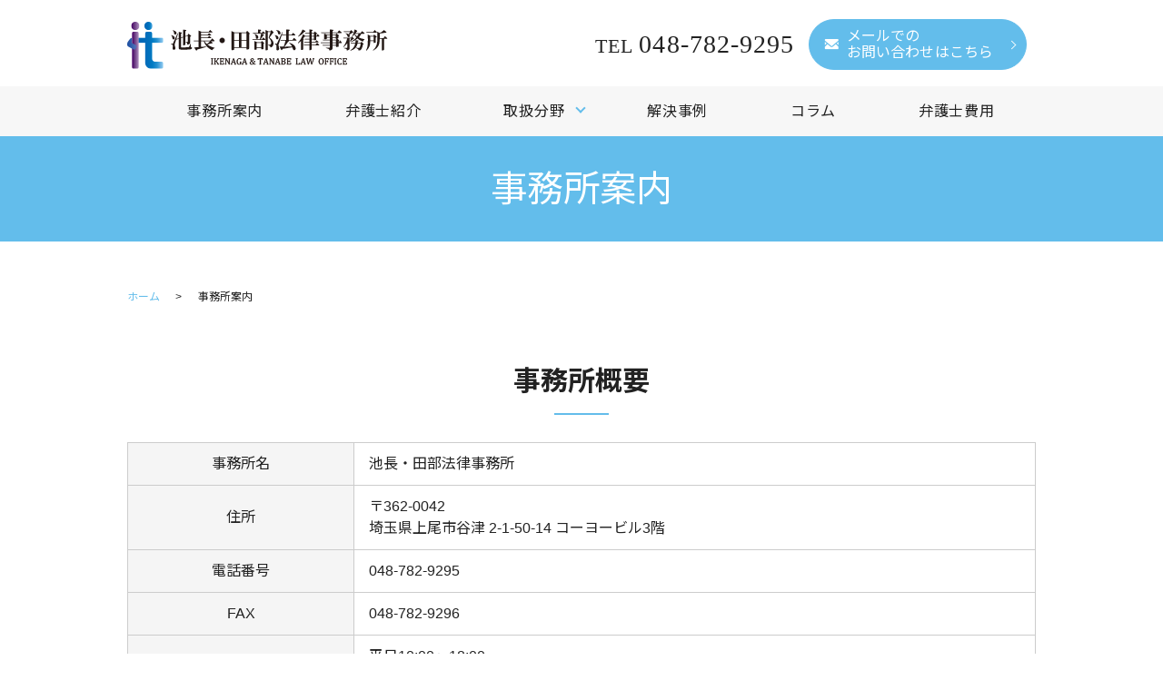

--- FILE ---
content_type: text/html; charset=UTF-8
request_url: https://ikenaga-tanabe-law.com/about/
body_size: 6443
content:
<!DOCTYPE html>
<html lang="ja">
<head>
  <meta charset="utf-8">
  <meta name="viewport" content="width=device-width, initial-scale=1">
  <meta name="format-detection" content="telephone=no">
  
		<!-- All in One SEO 4.9.3 - aioseo.com -->
		<title>事務所案内 - 池長・田部法律事務所 - 埼玉・上尾の弁護士へ法律相談</title>
	<meta name="description" content="上尾駅から徒歩3分の池長・田部法律事務所の事務所案内ページです。刑事事件を中心に幅広い経験を持つ2名の弁護士が初回相談無料でサポートいたします。" />
	<meta name="robots" content="max-image-preview:large" />
	<link rel="canonical" href="https://ikenaga-tanabe-law.com/about/" />
	<meta name="generator" content="All in One SEO (AIOSEO) 4.9.3" />

		<!-- Global site tag (gtag.js) - Google Analytics -->
<script async src="https://www.googletagmanager.com/gtag/js?id=UA-235849460-2"></script>
<script>
 window.dataLayer = window.dataLayer || [];
 function gtag(){dataLayer.push(arguments);}
 gtag('js', new Date());

 gtag('config', 'UA-235849460-2');
</script>

<!-- Global site tag (gtag.js) - Google Analytics -->
<script async src="https://www.googletagmanager.com/gtag/js?id=G-9H64MV44R5"></script>
<script>
  window.dataLayer = window.dataLayer || [];
  function gtag(){dataLayer.push(arguments);}
  gtag('js', new Date());

  gtag('config', 'G-9H64MV44R5');
</script>
		<meta property="og:locale" content="ja_JP" />
		<meta property="og:site_name" content="池長・田部法律事務所 -" />
		<meta property="og:type" content="article" />
		<meta property="og:title" content="事務所案内 - 池長・田部法律事務所 - 埼玉・上尾の弁護士へ法律相談" />
		<meta property="og:description" content="上尾駅から徒歩3分の池長・田部法律事務所の事務所案内ページです。刑事事件を中心に幅広い経験を持つ2名の弁護士が初回相談無料でサポートいたします。" />
		<meta property="og:url" content="https://ikenaga-tanabe-law.com/about/" />
		<meta property="article:published_time" content="2022-07-13T01:08:42+00:00" />
		<meta property="article:modified_time" content="2024-08-29T05:22:31+00:00" />
		<meta name="twitter:card" content="summary" />
		<meta name="twitter:title" content="事務所案内 - 池長・田部法律事務所 - 埼玉・上尾の弁護士へ法律相談" />
		<meta name="twitter:description" content="上尾駅から徒歩3分の池長・田部法律事務所の事務所案内ページです。刑事事件を中心に幅広い経験を持つ2名の弁護士が初回相談無料でサポートいたします。" />
		<script type="application/ld+json" class="aioseo-schema">
			{"@context":"https:\/\/schema.org","@graph":[{"@type":"BreadcrumbList","@id":"https:\/\/ikenaga-tanabe-law.com\/about\/#breadcrumblist","itemListElement":[{"@type":"ListItem","@id":"https:\/\/ikenaga-tanabe-law.com#listItem","position":1,"name":"\u30db\u30fc\u30e0","item":"https:\/\/ikenaga-tanabe-law.com","nextItem":{"@type":"ListItem","@id":"https:\/\/ikenaga-tanabe-law.com\/about\/#listItem","name":"\u4e8b\u52d9\u6240\u6848\u5185"}},{"@type":"ListItem","@id":"https:\/\/ikenaga-tanabe-law.com\/about\/#listItem","position":2,"name":"\u4e8b\u52d9\u6240\u6848\u5185","previousItem":{"@type":"ListItem","@id":"https:\/\/ikenaga-tanabe-law.com#listItem","name":"\u30db\u30fc\u30e0"}}]},{"@type":"Organization","@id":"https:\/\/ikenaga-tanabe-law.com\/#organization","name":"\u6c60\u9577\u30fb\u7530\u90e8\u6cd5\u5f8b\u4e8b\u52d9\u6240","url":"https:\/\/ikenaga-tanabe-law.com\/"},{"@type":"WebPage","@id":"https:\/\/ikenaga-tanabe-law.com\/about\/#webpage","url":"https:\/\/ikenaga-tanabe-law.com\/about\/","name":"\u4e8b\u52d9\u6240\u6848\u5185 - \u6c60\u9577\u30fb\u7530\u90e8\u6cd5\u5f8b\u4e8b\u52d9\u6240 - \u57fc\u7389\u30fb\u4e0a\u5c3e\u306e\u5f01\u8b77\u58eb\u3078\u6cd5\u5f8b\u76f8\u8ac7","description":"\u4e0a\u5c3e\u99c5\u304b\u3089\u5f92\u6b693\u5206\u306e\u6c60\u9577\u30fb\u7530\u90e8\u6cd5\u5f8b\u4e8b\u52d9\u6240\u306e\u4e8b\u52d9\u6240\u6848\u5185\u30da\u30fc\u30b8\u3067\u3059\u3002\u5211\u4e8b\u4e8b\u4ef6\u3092\u4e2d\u5fc3\u306b\u5e45\u5e83\u3044\u7d4c\u9a13\u3092\u6301\u30642\u540d\u306e\u5f01\u8b77\u58eb\u304c\u521d\u56de\u76f8\u8ac7\u7121\u6599\u3067\u30b5\u30dd\u30fc\u30c8\u3044\u305f\u3057\u307e\u3059\u3002","inLanguage":"ja","isPartOf":{"@id":"https:\/\/ikenaga-tanabe-law.com\/#website"},"breadcrumb":{"@id":"https:\/\/ikenaga-tanabe-law.com\/about\/#breadcrumblist"},"datePublished":"2022-07-13T10:08:42+09:00","dateModified":"2024-08-29T14:22:31+09:00"},{"@type":"WebSite","@id":"https:\/\/ikenaga-tanabe-law.com\/#website","url":"https:\/\/ikenaga-tanabe-law.com\/","name":"\u6c60\u9577\u30fb\u7530\u90e8\u6cd5\u5f8b\u4e8b\u52d9\u6240","inLanguage":"ja","publisher":{"@id":"https:\/\/ikenaga-tanabe-law.com\/#organization"}}]}
		</script>
		<!-- All in One SEO -->

<link rel='dns-prefetch' href='//www.googletagmanager.com' />
<link rel='stylesheet' id='wp-block-library-css' href='https://ikenaga-tanabe-law.com/wp-includes/css/dist/block-library/style.min.css?ver=6.4.7' type='text/css' media='all' />
<link rel='stylesheet' id='aioseo/css/src/vue/standalone/blocks/table-of-contents/global.scss-css' href='https://ikenaga-tanabe-law.com/wp-content/plugins/all-in-one-seo-pack/dist/Lite/assets/css/table-of-contents/global.e90f6d47.css?ver=4.9.3' type='text/css' media='all' />
<style id='classic-theme-styles-inline-css' type='text/css'>
/*! This file is auto-generated */
.wp-block-button__link{color:#fff;background-color:#32373c;border-radius:9999px;box-shadow:none;text-decoration:none;padding:calc(.667em + 2px) calc(1.333em + 2px);font-size:1.125em}.wp-block-file__button{background:#32373c;color:#fff;text-decoration:none}
</style>
<style id='global-styles-inline-css' type='text/css'>
body{--wp--preset--color--black: #000000;--wp--preset--color--cyan-bluish-gray: #abb8c3;--wp--preset--color--white: #ffffff;--wp--preset--color--pale-pink: #f78da7;--wp--preset--color--vivid-red: #cf2e2e;--wp--preset--color--luminous-vivid-orange: #ff6900;--wp--preset--color--luminous-vivid-amber: #fcb900;--wp--preset--color--light-green-cyan: #7bdcb5;--wp--preset--color--vivid-green-cyan: #00d084;--wp--preset--color--pale-cyan-blue: #8ed1fc;--wp--preset--color--vivid-cyan-blue: #0693e3;--wp--preset--color--vivid-purple: #9b51e0;--wp--preset--gradient--vivid-cyan-blue-to-vivid-purple: linear-gradient(135deg,rgba(6,147,227,1) 0%,rgb(155,81,224) 100%);--wp--preset--gradient--light-green-cyan-to-vivid-green-cyan: linear-gradient(135deg,rgb(122,220,180) 0%,rgb(0,208,130) 100%);--wp--preset--gradient--luminous-vivid-amber-to-luminous-vivid-orange: linear-gradient(135deg,rgba(252,185,0,1) 0%,rgba(255,105,0,1) 100%);--wp--preset--gradient--luminous-vivid-orange-to-vivid-red: linear-gradient(135deg,rgba(255,105,0,1) 0%,rgb(207,46,46) 100%);--wp--preset--gradient--very-light-gray-to-cyan-bluish-gray: linear-gradient(135deg,rgb(238,238,238) 0%,rgb(169,184,195) 100%);--wp--preset--gradient--cool-to-warm-spectrum: linear-gradient(135deg,rgb(74,234,220) 0%,rgb(151,120,209) 20%,rgb(207,42,186) 40%,rgb(238,44,130) 60%,rgb(251,105,98) 80%,rgb(254,248,76) 100%);--wp--preset--gradient--blush-light-purple: linear-gradient(135deg,rgb(255,206,236) 0%,rgb(152,150,240) 100%);--wp--preset--gradient--blush-bordeaux: linear-gradient(135deg,rgb(254,205,165) 0%,rgb(254,45,45) 50%,rgb(107,0,62) 100%);--wp--preset--gradient--luminous-dusk: linear-gradient(135deg,rgb(255,203,112) 0%,rgb(199,81,192) 50%,rgb(65,88,208) 100%);--wp--preset--gradient--pale-ocean: linear-gradient(135deg,rgb(255,245,203) 0%,rgb(182,227,212) 50%,rgb(51,167,181) 100%);--wp--preset--gradient--electric-grass: linear-gradient(135deg,rgb(202,248,128) 0%,rgb(113,206,126) 100%);--wp--preset--gradient--midnight: linear-gradient(135deg,rgb(2,3,129) 0%,rgb(40,116,252) 100%);--wp--preset--font-size--small: 13px;--wp--preset--font-size--medium: 20px;--wp--preset--font-size--large: 36px;--wp--preset--font-size--x-large: 42px;--wp--preset--spacing--20: 0.44rem;--wp--preset--spacing--30: 0.67rem;--wp--preset--spacing--40: 1rem;--wp--preset--spacing--50: 1.5rem;--wp--preset--spacing--60: 2.25rem;--wp--preset--spacing--70: 3.38rem;--wp--preset--spacing--80: 5.06rem;--wp--preset--shadow--natural: 6px 6px 9px rgba(0, 0, 0, 0.2);--wp--preset--shadow--deep: 12px 12px 50px rgba(0, 0, 0, 0.4);--wp--preset--shadow--sharp: 6px 6px 0px rgba(0, 0, 0, 0.2);--wp--preset--shadow--outlined: 6px 6px 0px -3px rgba(255, 255, 255, 1), 6px 6px rgba(0, 0, 0, 1);--wp--preset--shadow--crisp: 6px 6px 0px rgba(0, 0, 0, 1);}:where(.is-layout-flex){gap: 0.5em;}:where(.is-layout-grid){gap: 0.5em;}body .is-layout-flow > .alignleft{float: left;margin-inline-start: 0;margin-inline-end: 2em;}body .is-layout-flow > .alignright{float: right;margin-inline-start: 2em;margin-inline-end: 0;}body .is-layout-flow > .aligncenter{margin-left: auto !important;margin-right: auto !important;}body .is-layout-constrained > .alignleft{float: left;margin-inline-start: 0;margin-inline-end: 2em;}body .is-layout-constrained > .alignright{float: right;margin-inline-start: 2em;margin-inline-end: 0;}body .is-layout-constrained > .aligncenter{margin-left: auto !important;margin-right: auto !important;}body .is-layout-constrained > :where(:not(.alignleft):not(.alignright):not(.alignfull)){max-width: var(--wp--style--global--content-size);margin-left: auto !important;margin-right: auto !important;}body .is-layout-constrained > .alignwide{max-width: var(--wp--style--global--wide-size);}body .is-layout-flex{display: flex;}body .is-layout-flex{flex-wrap: wrap;align-items: center;}body .is-layout-flex > *{margin: 0;}body .is-layout-grid{display: grid;}body .is-layout-grid > *{margin: 0;}:where(.wp-block-columns.is-layout-flex){gap: 2em;}:where(.wp-block-columns.is-layout-grid){gap: 2em;}:where(.wp-block-post-template.is-layout-flex){gap: 1.25em;}:where(.wp-block-post-template.is-layout-grid){gap: 1.25em;}.has-black-color{color: var(--wp--preset--color--black) !important;}.has-cyan-bluish-gray-color{color: var(--wp--preset--color--cyan-bluish-gray) !important;}.has-white-color{color: var(--wp--preset--color--white) !important;}.has-pale-pink-color{color: var(--wp--preset--color--pale-pink) !important;}.has-vivid-red-color{color: var(--wp--preset--color--vivid-red) !important;}.has-luminous-vivid-orange-color{color: var(--wp--preset--color--luminous-vivid-orange) !important;}.has-luminous-vivid-amber-color{color: var(--wp--preset--color--luminous-vivid-amber) !important;}.has-light-green-cyan-color{color: var(--wp--preset--color--light-green-cyan) !important;}.has-vivid-green-cyan-color{color: var(--wp--preset--color--vivid-green-cyan) !important;}.has-pale-cyan-blue-color{color: var(--wp--preset--color--pale-cyan-blue) !important;}.has-vivid-cyan-blue-color{color: var(--wp--preset--color--vivid-cyan-blue) !important;}.has-vivid-purple-color{color: var(--wp--preset--color--vivid-purple) !important;}.has-black-background-color{background-color: var(--wp--preset--color--black) !important;}.has-cyan-bluish-gray-background-color{background-color: var(--wp--preset--color--cyan-bluish-gray) !important;}.has-white-background-color{background-color: var(--wp--preset--color--white) !important;}.has-pale-pink-background-color{background-color: var(--wp--preset--color--pale-pink) !important;}.has-vivid-red-background-color{background-color: var(--wp--preset--color--vivid-red) !important;}.has-luminous-vivid-orange-background-color{background-color: var(--wp--preset--color--luminous-vivid-orange) !important;}.has-luminous-vivid-amber-background-color{background-color: var(--wp--preset--color--luminous-vivid-amber) !important;}.has-light-green-cyan-background-color{background-color: var(--wp--preset--color--light-green-cyan) !important;}.has-vivid-green-cyan-background-color{background-color: var(--wp--preset--color--vivid-green-cyan) !important;}.has-pale-cyan-blue-background-color{background-color: var(--wp--preset--color--pale-cyan-blue) !important;}.has-vivid-cyan-blue-background-color{background-color: var(--wp--preset--color--vivid-cyan-blue) !important;}.has-vivid-purple-background-color{background-color: var(--wp--preset--color--vivid-purple) !important;}.has-black-border-color{border-color: var(--wp--preset--color--black) !important;}.has-cyan-bluish-gray-border-color{border-color: var(--wp--preset--color--cyan-bluish-gray) !important;}.has-white-border-color{border-color: var(--wp--preset--color--white) !important;}.has-pale-pink-border-color{border-color: var(--wp--preset--color--pale-pink) !important;}.has-vivid-red-border-color{border-color: var(--wp--preset--color--vivid-red) !important;}.has-luminous-vivid-orange-border-color{border-color: var(--wp--preset--color--luminous-vivid-orange) !important;}.has-luminous-vivid-amber-border-color{border-color: var(--wp--preset--color--luminous-vivid-amber) !important;}.has-light-green-cyan-border-color{border-color: var(--wp--preset--color--light-green-cyan) !important;}.has-vivid-green-cyan-border-color{border-color: var(--wp--preset--color--vivid-green-cyan) !important;}.has-pale-cyan-blue-border-color{border-color: var(--wp--preset--color--pale-cyan-blue) !important;}.has-vivid-cyan-blue-border-color{border-color: var(--wp--preset--color--vivid-cyan-blue) !important;}.has-vivid-purple-border-color{border-color: var(--wp--preset--color--vivid-purple) !important;}.has-vivid-cyan-blue-to-vivid-purple-gradient-background{background: var(--wp--preset--gradient--vivid-cyan-blue-to-vivid-purple) !important;}.has-light-green-cyan-to-vivid-green-cyan-gradient-background{background: var(--wp--preset--gradient--light-green-cyan-to-vivid-green-cyan) !important;}.has-luminous-vivid-amber-to-luminous-vivid-orange-gradient-background{background: var(--wp--preset--gradient--luminous-vivid-amber-to-luminous-vivid-orange) !important;}.has-luminous-vivid-orange-to-vivid-red-gradient-background{background: var(--wp--preset--gradient--luminous-vivid-orange-to-vivid-red) !important;}.has-very-light-gray-to-cyan-bluish-gray-gradient-background{background: var(--wp--preset--gradient--very-light-gray-to-cyan-bluish-gray) !important;}.has-cool-to-warm-spectrum-gradient-background{background: var(--wp--preset--gradient--cool-to-warm-spectrum) !important;}.has-blush-light-purple-gradient-background{background: var(--wp--preset--gradient--blush-light-purple) !important;}.has-blush-bordeaux-gradient-background{background: var(--wp--preset--gradient--blush-bordeaux) !important;}.has-luminous-dusk-gradient-background{background: var(--wp--preset--gradient--luminous-dusk) !important;}.has-pale-ocean-gradient-background{background: var(--wp--preset--gradient--pale-ocean) !important;}.has-electric-grass-gradient-background{background: var(--wp--preset--gradient--electric-grass) !important;}.has-midnight-gradient-background{background: var(--wp--preset--gradient--midnight) !important;}.has-small-font-size{font-size: var(--wp--preset--font-size--small) !important;}.has-medium-font-size{font-size: var(--wp--preset--font-size--medium) !important;}.has-large-font-size{font-size: var(--wp--preset--font-size--large) !important;}.has-x-large-font-size{font-size: var(--wp--preset--font-size--x-large) !important;}
.wp-block-navigation a:where(:not(.wp-element-button)){color: inherit;}
:where(.wp-block-post-template.is-layout-flex){gap: 1.25em;}:where(.wp-block-post-template.is-layout-grid){gap: 1.25em;}
:where(.wp-block-columns.is-layout-flex){gap: 2em;}:where(.wp-block-columns.is-layout-grid){gap: 2em;}
.wp-block-pullquote{font-size: 1.5em;line-height: 1.6;}
</style>
<script  src="https://ikenaga-tanabe-law.com/wp-content/themes/ikenaga-tanabe-law.com_theme/assets/js/vendor/jquery.min.js?ver=6.4.7" id="jquery-js"></script>
<link rel='shortlink' href='https://ikenaga-tanabe-law.com/?p=15' />
<meta name="generator" content="Site Kit by Google 1.170.0" /><link rel="icon" href="https://ikenaga-tanabe-law.com/wp-content/uploads/favicon.png" sizes="32x32" />
<link rel="icon" href="https://ikenaga-tanabe-law.com/wp-content/uploads/favicon.png" sizes="192x192" />
<link rel="apple-touch-icon" href="https://ikenaga-tanabe-law.com/wp-content/uploads/favicon.png" />
<meta name="msapplication-TileImage" content="https://ikenaga-tanabe-law.com/wp-content/uploads/favicon.png" />
  <title></title>
  <link href="https://ikenaga-tanabe-law.com/wp-content/themes/ikenaga-tanabe-law.com_theme/assets/css/main.css" rel="stylesheet">
  <link href="https://ikenaga-tanabe-law.com/wp-content/themes/ikenaga-tanabe-law.com_theme/style.css" rel="stylesheet">
</head>
<body class="scrollTop about">
<header class="globalHeader">
  <div class="container">
    <div class="row globalHeader_top">
      <div class="header_container">
                  <div class="header_logo">
      <a href="https://ikenaga-tanabe-law.com/" class="no-hover">
                <img src="https://ikenaga-tanabe-law.com/wp-content/uploads/logo.png" alt="池長・田部法律事務所">
      </a>
    </div>
    <div class="hdr_info_wrapper">
      <div class="header_container">
        <div class="hdr_info">
          <ul class="hdr_info_group pc-only">
            <li><strong class="text-large">TEL <span class="text-xlarge">048-782-9295</span></strong></li>
            <li><a href="/contact#a01" class="button arrow"><span>メールでの<br>お問い合わせはこちら</span></a></li>
          </ul>
        </div>
      </div>
    </div>
    </div>
    <div class="global_nav_box">
    <nav class="global_nav"><ul><li id="menu-item-46" class="menu-item menu-item-type-post_type menu-item-object-page current-menu-item page_item page-item-15 current_page_item menu-item-46"><a href="https://ikenaga-tanabe-law.com/about/" aria-current="page">事務所案内</a></li>
<li id="menu-item-47" class="menu-item menu-item-type-post_type menu-item-object-page menu-item-47"><a href="https://ikenaga-tanabe-law.com/lawyer/">弁護士紹介</a></li>
<li id="menu-item-48" class="menu-item menu-item-type-post_type menu-item-object-page menu-item-has-children menu-item-48"><a href="https://ikenaga-tanabe-law.com/work/">取扱分野</a>
<ul class="sub-menu">
	<li id="menu-item-49" class="menu-item menu-item-type-post_type menu-item-object-page menu-item-49"><a href="https://ikenaga-tanabe-law.com/jiko/">交通事故</a></li>
	<li id="menu-item-50" class="menu-item menu-item-type-post_type menu-item-object-page menu-item-50"><a href="https://ikenaga-tanabe-law.com/rikon/">離婚・男女問題</a></li>
	<li id="menu-item-51" class="menu-item menu-item-type-post_type menu-item-object-page menu-item-51"><a href="https://ikenaga-tanabe-law.com/keiji/">刑事事件</a></li>
	<li id="menu-item-52" class="menu-item menu-item-type-post_type menu-item-object-page menu-item-52"><a href="https://ikenaga-tanabe-law.com/saimu/">債務整理</a></li>
	<li id="menu-item-53" class="menu-item menu-item-type-post_type menu-item-object-page menu-item-53"><a href="https://ikenaga-tanabe-law.com/souzoku/">相続問題</a></li>
	<li id="menu-item-54" class="menu-item menu-item-type-post_type menu-item-object-page menu-item-54"><a href="https://ikenaga-tanabe-law.com/saiken/">債権回収</a></li>
</ul>
</li>
<li id="menu-item-56" class="menu-item menu-item-type-custom menu-item-object-custom menu-item-56"><a href="/category/case">解決事例</a></li>
<li id="menu-item-585" class="menu-item menu-item-type-custom menu-item-object-custom menu-item-585"><a href="https://ikenaga-tanabe-law.com/category/column/">コラム</a></li>
<li id="menu-item-55" class="menu-item menu-item-type-post_type menu-item-object-page menu-item-55"><a href="https://ikenaga-tanabe-law.com/fee/">弁護士費用</a></li>
</ul></nav>    </div>
    <div id="headerToggle"><span></span><span></span><span></span></div>
  </div>
  <div class="sp_hdr_info_wrapper">
    <ul class="sp_hdr_info_group">
      <li class="hdr_icon_tel"><a href="tel:048-782-9295"><img src="/wp-content/uploads/sp_tel.png" alt="048-782-9295"></a></li>
      <li class="hdr_icon_mail"><a href="/contact"><img src="/wp-content/uploads/sp_mail01.png" alt="お問い合わせ"></a></li>
    </ul>
  </div>
  </div>
</header>
<main>
  <h1>事務所案内</h1>
  <div class="bread_wrap">
    <div class="container">
      <div class="bread">
        <nav>
<ul>
<li><a href="https://ikenaga-tanabe-law.com/">ホーム</a></li><li>事務所案内</li>
</ul>
</nav>
      </div>
    </div>
  </div>
  <div class="container gutters contents_wrapper">
    <div class="row">
      <div class="col span_12 column_main">
                        <section>
<div class="container gutters">
<h2>事務所概要</h2>
<div class="row">
<div class="col span_12">
<table class="table-default responsive-stack">
<tbody>
<tr>
<th style="width: 25%;">事務所名</th>
<td>池長・田部法律事務所</td>
</tr>
<tr>
<th>住所</th>
<td>〒362-0042<br />
埼玉県上尾市谷津 2-1-50-14 コーヨービル3階</td>
</tr>
<tr>
<th>電話番号</th>
<td><span class="js-tel">048-782-9295</span></td>
</tr>
<tr>
<th>FAX</th>
<td>048-782-9296</td>
</tr>
<tr>
<th>営業時間</th>
<td>平日10:00〜18:00<br />
※夜間でも対応可能な場合もありますので、ご相談ください。</td>
</tr>
<tr>
<th>最寄駅</th>
<td>JR上尾駅から徒歩3分</td>
</tr>
<tr>
<th>駐車場</th>
<td>近隣のコインパーキングをご利用ください。</td>
</tr>
</tbody>
</table>
</div>
</div>
</div>
</section>
<section>
<div class="container gutters">
<div class="row">
<div class="col span_6">
<figure><img decoding="async" src="/wp-content/uploads/about_img001.jpg" alt="相談室1" /></figure>
<p class="text-center" style="margin-bottom: 2em;">相談室1</p>
</div>
<div class="col span_6">
<figure><img decoding="async" src="/wp-content/uploads/about_img002.jpg" alt="相談室2" /></figure>
<p class="text-center" style="margin-bottom: 2em;">相談室2</p>
</div>
<div class="col span_6">
<figure><img decoding="async" src="/wp-content/uploads/about_img003_2.jpg" alt="事務所外観" /></figure>
<p class="text-center">事務所外観</p>
</div>
</div>
</div>
</section>
<section>
<div class="container gutters">
<h2>アクセスマップ</h2>
<div class="row">
<div class="col span_12">
<div class="map_container"><iframe width="600" height="450" style="border: 0;" src="https://www.google.com/maps/embed?pb=!1m18!1m12!1m3!1d5430.44748758536!2d139.58292713139753!3d35.972320384866286!2m3!1f0!2f0!3f0!3m2!1i1024!2i768!4f13.1!3m3!1m2!1s0x6018c58d0b25f643%3A0x5aa22cfb97051f02!2z44CSMzYyLTAwNDIg5Z-8546J55yM5LiK5bC-5biC6LC35rSl77yS5LiB55uu77yR4oiS77yV77yQ4oiS77yR77yU!5e0!3m2!1sja!2sjp!4v1657681806265!5m2!1sja!2sjp" allowfullscreen="allowfullscreen" loading="lazy" referrerpolicy="no-referrer-when-downgrade"></iframe></div>
</div>
</div>
</div>
</section>              </div>
    </div>
  </div>
</main>
<footer class="globalFooter">
  <div class="container">
    <div class="row align-items-start">
      <div class="col span_4">
        <nav class="fNav"><ul><li id="menu-item-57" class="menu-item menu-item-type-post_type menu-item-object-page menu-item-home menu-item-57"><a href="https://ikenaga-tanabe-law.com/">トップページ</a></li>
<li id="menu-item-58" class="menu-item menu-item-type-post_type menu-item-object-page current-menu-item page_item page-item-15 current_page_item menu-item-58"><a href="https://ikenaga-tanabe-law.com/about/" aria-current="page">事務所案内</a></li>
<li id="menu-item-59" class="menu-item menu-item-type-post_type menu-item-object-page menu-item-59"><a href="https://ikenaga-tanabe-law.com/lawyer/">弁護士紹介</a></li>
</ul></nav>      </div>
      <div class="col span_4">
        <nav class="fNav"><ul><li id="menu-item-60" class="menu-item menu-item-type-post_type menu-item-object-page menu-item-has-children menu-item-60"><a href="https://ikenaga-tanabe-law.com/work/">取扱分野</a>
<ul class="sub-menu">
	<li id="menu-item-61" class="menu-item menu-item-type-post_type menu-item-object-page menu-item-61"><a href="https://ikenaga-tanabe-law.com/jiko/">交通事故</a></li>
	<li id="menu-item-62" class="menu-item menu-item-type-post_type menu-item-object-page menu-item-62"><a href="https://ikenaga-tanabe-law.com/rikon/">離婚・男女問題</a></li>
	<li id="menu-item-63" class="menu-item menu-item-type-post_type menu-item-object-page menu-item-63"><a href="https://ikenaga-tanabe-law.com/keiji/">刑事事件</a></li>
	<li id="menu-item-64" class="menu-item menu-item-type-post_type menu-item-object-page menu-item-64"><a href="https://ikenaga-tanabe-law.com/saimu/">債務整理</a></li>
	<li id="menu-item-65" class="menu-item menu-item-type-post_type menu-item-object-page menu-item-65"><a href="https://ikenaga-tanabe-law.com/souzoku/">相続問題</a></li>
	<li id="menu-item-66" class="menu-item menu-item-type-post_type menu-item-object-page menu-item-66"><a href="https://ikenaga-tanabe-law.com/saiken/">債権回収</a></li>
</ul>
</li>
</ul></nav>      </div>
      <div class="col span_4">
        <nav class="fNav"><ul><li id="menu-item-67" class="menu-item menu-item-type-custom menu-item-object-custom menu-item-67"><a href="/category/topics">お知らせ</a></li>
<li id="menu-item-68" class="menu-item menu-item-type-post_type menu-item-object-page menu-item-68"><a href="https://ikenaga-tanabe-law.com/fee/">弁護士費用</a></li>
<li id="menu-item-69" class="menu-item menu-item-type-post_type menu-item-object-page menu-item-69"><a href="https://ikenaga-tanabe-law.com/contact/">お問い合わせ</a></li>
<li id="menu-item-70" class="menu-item menu-item-type-custom menu-item-object-custom menu-item-70"><a href="/category/case">解決事例</a></li>
<li id="menu-item-586" class="menu-item menu-item-type-taxonomy menu-item-object-category menu-item-586"><a href="https://ikenaga-tanabe-law.com/category/column/">コラム</a></li>
<li id="menu-item-71" class="menu-item menu-item-type-post_type menu-item-object-page menu-item-71"><a href="https://ikenaga-tanabe-law.com/sitemap/">サイトマップ</a></li>
</ul></nav>      </div>
    </div>
  </div>
  <p class="pagetop"><a href="#top">ページトップヘ</a></p>
</footer>
<p class="copy_right text-center">&copy; 池長・田部法律事務所</p>
<script src="https://ikenaga-tanabe-law.com/wp-content/themes/ikenaga-tanabe-law.com_theme/assets/js/vendor/bundle.js"></script>
<script src="https://ikenaga-tanabe-law.com/wp-content/themes/ikenaga-tanabe-law.com_theme/assets/js/main.js"></script>
</body>
</html>
<!--
Performance optimized by W3 Total Cache. Learn more: https://www.boldgrid.com/w3-total-cache/?utm_source=w3tc&utm_medium=footer_comment&utm_campaign=free_plugin


Served from: ikenaga-tanabe-law.com @ 2026-01-17 16:10:30 by W3 Total Cache
-->

--- FILE ---
content_type: text/css
request_url: https://ikenaga-tanabe-law.com/wp-content/themes/ikenaga-tanabe-law.com_theme/assets/css/main.css
body_size: 15784
content:
@charset "UTF-8";
@import url("https://fonts.googleapis.com/css?family=Noto+Sans+JP:400,700&amp;subset=japanese");
@import url("https://use.fontawesome.com/releases/v5.6.1/css/all.css");
/* normalize */
@import url(vendor/common.css);
html {
  font-size: 62.5%;
  overflow-x: hidden;
}

html.scrollPrevent {
  overflow: hidden;
  height: 100%;
}

body {
  background: #fff;
  font-family: -apple-system, BlinkMacSystemFont, Arial, "Noto Sans JP", sans-serif;
  font-size: 1.6em;
  line-height: 1.5;
  color: #222222;
  height: auto !important;
  overflow: hidden;
}

@media (max-width: 767px) {
  body {
    font-size: 1.6em;
  }
}

main {
  overflow: hidden;
}

figure, picture {
  margin: 0;
  text-align: center;
}

figure img, picture img {
  max-width: 100%;
  height: auto;
}

figure figcaption, picture figcaption {
  margin-top: 0.5em;
  text-align: left;
}

a {
  color: #63bdeb;
  -webkit-transition: all .3s;
  transition: all .3s;
}

a:hover {
  color: #63bdeb;
  text-decoration: none;
}

.highlight a {
  color: #222222;
}

.highlight a:hover {
  color: #63bdeb;
}

a:not([class]) img, a.swipebox img {
  -webkit-transition: all .3s;
  transition: all .3s;
}

a:not([class]):hover img, a.swipebox:hover img {
  opacity: 0.8;
}

img {
  vertical-align: middle;
}

img.circle {
  border-radius: 50%;
}

p {
  margin: 0.5em 0 1em;
}

p:first-child {
  margin-top: 0;
}

p:last-child {
  margin-bottom: 0;
}

ol,
ul {
  margin: 0 0 1em;
  padding: 0 0 0 2.5em;
  line-height: 1.6;
}

ol:last-child,
ul:last-child {
  margin-bottom: 0;
}

ol ol,
ol ul,
ul ol,
ul ul {
  margin: 0.5em 0;
  padding-left: 2em;
}

ol ol:last-child,
ol ul:last-child,
ul ol:last-child,
ul ul:last-child {
  margin-bottom: 0.5em;
}

ul.list-unstyled {
  padding-left: 0;
  list-style: none;
}

ul.list-unstyled ol,
ul.list-unstyled ul {
  padding-left: 2em;
}

ul.list-inline {
  margin: 0;
  padding: 0;
  list-style: none;
  margin-left: -7px;
  font-size: 0rem;
  margin-bottom: 16px;
}

ul.list-inline > li {
  display: inline;
  padding-left: 7px;
  padding-right: 7px;
  white-space: nowrap;
  font-size: 1.6rem;
}

table {
  border-collapse: collapse;
  border-spacing: 0;
}

td,
th {
  padding: 0;
}

main .contents_wrapper {
  max-width: 100%;
  padding: 0;
}

main section {
  margin-bottom: 100px;
}

@media (max-width: 767px) {
  main section {
    margin-bottom: 50px;
  }
}

@media (max-width: 767px) {
  main section:last-child {
    margin-bottom: 80px;
  }
}

@media (min-width: 768px) {
  p {
    margin: 0.5em 0 1em;
  }
}

@media (max-width: 900px) {
  .gutters .span_3.column_sub,
  .gutters .span_9.column_main {
    float: none;
    width: 100%;
    margin-left: 0;
  }
}

@media (min-width: 600px) and (max-width: 900px) {
  .gutters .span_3.column_sub .sidebar {
    letter-spacing: -.40em;
  }
  .gutters .span_3.column_sub .sidebar .widget_wrap {
    letter-spacing: normal;
    display: inline-block;
    vertical-align: top;
    width: 49%;
    margin-left: 2%;
  }
  .gutters .span_3.column_sub .sidebar .widget_wrap:nth-child(2n+1) {
    margin-left: 0;
  }
}

@media (min-width: 768px) {
  .container {
    max-width: 1000px;
  }
}

@media (min-width: 576px) and (max-width: 767px) {
  .container {
    max-width: 100%;
  }
}

.article_button {
  margin-top: 5%;
}

@media (min-width: 768px) {
  .article_detail:not(.reverse) .col.span_12 + .span_4,
  .article_list:not(.reverse) .col.span_12 + .span_4 {
    margin-left: 0;
  }
}

.sidebar {
  visibility: hidden;
}

.sidebar > .widget_wrap {
  visibility: visible;
}

.sidebar ul {
  margin: 0;
  padding: 0;
  list-style: none;
  margin-bottom: 6%;
}

.sidebar ul a {
  color: #222222;
  text-decoration: none;
  display: block;
  padding: .5em;
  border-bottom: rgba(99, 189, 235, 0.1) solid 1px;
}

.sidebar ul a:hover {
  color: #63bdeb;
  background: rgba(99, 189, 235, 0.05);
}

.gutters .col.span_12 + .span_12 {
  margin-left: 0;
}

.map_wide #map_canvas,
.map_wide iframe {
  position: absolute;
  top: 0;
  left: 0;
  width: 100%;
  height: 100%;
}

.map_wide img {
  max-width: none;
}

.slick-track {
  margin: 0 auto;
}

.col dl p {
  line-height: 1.4;
  margin: 0;
}

.col p {
  line-height: 1.8;
}

.container {
  padding: 0 10px;
}

@media (min-width: 1020px) {
  .container {
    padding: 0;
  }
}

.highlight {
  padding: 4% 0;
  background: rgba(99, 189, 235, 0.1);
  color: #222222;
}

.highlight.round {
  border-radius: 10px;
}

p.highlight, .col.highlight {
  padding: 4%;
}

.js-header_break_point {
  display: none;
  z-index: 1000;
}

@media (min-width: 768px) {
  .d-flex {
    display: -webkit-box;
    display: -ms-flexbox;
    display: flex;
  }
  .row.flex-wrap {
    -ms-flex-wrap: wrap;
        flex-wrap: wrap;
  }
  .row.flex-nowrap {
    -ms-flex-wrap: nowrap;
        flex-wrap: nowrap;
  }
  .flex-row-reverse {
    -webkit-box-orient: horizontal;
    -webkit-box-direction: reverse;
        -ms-flex-direction: row-reverse;
            flex-direction: row-reverse;
    -webkit-box-pack: justify;
        -ms-flex-pack: justify;
            justify-content: space-between;
  }
  .align-items-start {
    -webkit-box-align: start;
        -ms-flex-align: start;
            align-items: flex-start;
  }
  .align-items-center {
    -webkit-box-align: center;
        -ms-flex-align: center;
            align-items: center;
  }
  .align-items-end {
    -webkit-box-align: end;
        -ms-flex-align: end;
            align-items: flex-end;
  }
  .justify-content-center {
    -webkit-box-pack: center;
        -ms-flex-pack: center;
            justify-content: center;
  }
  .justify-content-between {
    -webkit-box-pack: justify;
        -ms-flex-pack: justify;
            justify-content: space-between;
  }
}

.column_main .col p + *:not(p), .column_main .col table + *:not(p) {
  margin-top: 40px;
}

.globalHeader {
  background: #fff;
  color: #222222;
  font-size: 14px;
}

@media screen and (min-width: 1100px) {
  .globalHeader {
    font-size: 16px;
  }
}

@media (max-width: 999px) {
  .globalHeader.high {
    box-shadow: 0 0 3px 0 rgba(0, 0, 0, 0.2);
  }
}

@media (max-width: 999px) {
  .globalHeader {
    background: #fff;
    position: fixed;
    z-index: 999;
    width: 100%;
  }
}

.globalHeader .container {
  position: relative;
  display: -webkit-box;
  display: -ms-flexbox;
  display: flex;
  -webkit-box-align: center;
      -ms-flex-align: center;
          align-items: center;
  -webkit-box-pack: justify;
      -ms-flex-pack: justify;
          justify-content: space-between;
  margin: 0 auto;
  padding: 0;
  height: 150px;
  max-width: 100%;
}

.globalHeader .container .globalHeader_top {
  width: 98%;
  margin: 0 auto;
}

@media (max-width: 999px) {
  .globalHeader .container {
    height: 60px;
  }
}

.globalHeader .globalHeader_top {
  width: 100%;
  display: -webkit-box;
  display: -ms-flexbox;
  display: flex;
  -webkit-box-align: center;
      -ms-flex-align: center;
          align-items: center;
  -webkit-box-pack: justify;
      -ms-flex-pack: justify;
          justify-content: space-between;
  -ms-flex-wrap: nowrap;
      flex-wrap: nowrap;
}

.globalHeader .header_logo {
  width: 307px;
  height: 22px;
  margin: 0;
}

@media (min-width: 768px) and (max-width: 999px) {
  .globalHeader .header_logo {
    width: 240px;
    height: auto;
  }
}

@media (max-width: 767px) {
  .globalHeader .header_logo {
    width: 150px;
    height: auto;
  }
}

.globalHeader .header_logo a {
  display: block;
  height: auto;
  line-height: 0;
}

.globalHeader .header_logo a img {
  max-width: 100%;
  height: auto;
}

.global_nav {
  width: auto;
  list-style-position: inside;
}

@media (max-width: 999px) {
  .global_nav {
    position: absolute;
    top: 0;
    left: 0;
    width: 100%;
    height: 100vh;
    height: calc(var(--vh, 1vh) * 100);
    z-index: 56;
    -webkit-transition: all .3s;
    transition: all .3s;
    display: -webkit-box;
    display: -ms-flexbox;
    display: flex;
    -webkit-box-pack: end;
        -ms-flex-pack: end;
            justify-content: flex-end;
    -webkit-box-align: start;
        -ms-flex-align: start;
            align-items: flex-start;
    opacity: 0;
    visibility: hidden;
    overflow-x: hidden;
    overflow-y: scroll;
  }
}

.global_nav > ul {
  list-style: none;
  padding: 0;
  width: 100%;
  height: 100%;
  display: -webkit-box;
  display: -ms-flexbox;
  display: flex;
  -webkit-box-pack: end;
      -ms-flex-pack: end;
          justify-content: flex-end;
  -webkit-box-align: center;
      -ms-flex-align: center;
          align-items: center;
  -ms-flex-wrap: wrap;
      flex-wrap: wrap;
}

@media (min-width: 1000px) {
  .global_nav > ul {
    margin-top: 75px;
  }
}

@media (max-width: 999px) {
  .global_nav > ul {
    display: block;
    background: rgba(99, 189, 235, 0.9);
    width: 80vw;
    max-width: 400px;
    -webkit-transform: translateX(100%);
            transform: translateX(100%);
    -webkit-transition: all .3s;
    transition: all .3s;
    height: 100%;
    overflow: auto;
  }
}

@media (max-width: 999px) {
  .global_nav > ul li {
    border-bottom: #b3b3b3 solid 1px;
  }
  .global_nav > ul li:first-child {
    border-top: #b3b3b3 solid 1px;
  }
}

.global_nav > ul li a {
  color: #222222;
  text-decoration: none;
  padding: 5px 1em;
  -webkit-transition: all .3s;
  transition: all .3s;
  font-weight: 300;
  letter-spacing: 0.05em;
}

@media (min-width: 1000px) {
  .global_nav > ul li a {
    position: relative;
  }
}

@media (max-width: 999px) {
  .global_nav > ul li a {
    display: block;
    padding: 1em;
    color: #fff;
    position: relative;
  }
  .global_nav > ul li a:after {
    content: '';
    width: 8px;
    height: 8px;
    border: 0;
    border-top: solid 2px #fff;
    border-right: solid 2px #fff;
    -webkit-transform: rotate(45deg);
            transform: rotate(45deg);
    position: absolute;
    top: 50%;
    right: 1em;
    margin-top: -4px;
  }
}

.global_nav > ul li a:hover {
  opacity: 0.8;
}

.global_nav > ul li:first-child a:before {
  content: none;
}

@media (max-width: 999px) {
  .global_nav.open {
    opacity: 1;
    visibility: visible;
    left: 0;
    background: rgba(0, 0, 0, 0.8);
  }
}

@media (max-width: 999px) {
  .global_nav.open > ul {
    -webkit-transform: translateX(0);
            transform: translateX(0);
  }
}

/**ハンバーガーメニュー**/
#headerToggle {
  display: none;
}

@media (max-width: 999px) {
  #headerToggle {
    display: block;
    position: absolute;
    top: 0;
    bottom: 0;
    margin: auto;
    right: 20px;
    z-index: 99;
    cursor: pointer;
    width: 30px;
    height: 25px;
    -webkit-transition: all .3s;
    transition: all .3s;
  }
  #headerToggle span {
    position: absolute;
    left: 0;
    width: 100%;
    height: 3px;
    background-color: #63bdeb;
    -webkit-transition: all .4s;
    transition: all .4s;
  }
  #headerToggle span:nth-of-type(1) {
    top: 0;
  }
  #headerToggle span:nth-of-type(2) {
    top: 11px;
  }
  #headerToggle span:nth-of-type(3) {
    bottom: 0;
  }
  #headerToggle.active span {
    background-color: white;
  }
  #headerToggle.active span:nth-of-type(1) {
    -webkit-transform: translateY(11px) rotate(-45deg);
            transform: translateY(11px) rotate(-45deg);
  }
  #headerToggle.active span:nth-of-type(2) {
    left: 50%;
    opacity: 0;
  }
  #headerToggle.active span:nth-of-type(3) {
    -webkit-transform: translateY(-11px) rotate(45deg);
            transform: translateY(-11px) rotate(45deg);
  }
}

.hdr_info_wrapper {
  display: none;
}

@media (min-width: 1000px) {
  .hdr_info_wrapper {
    display: block;
    position: absolute;
    top: 15px;
    right: 0;
  }
}

.hdr_info_wrapper .hdr_info {
  display: -webkit-box;
  display: -ms-flexbox;
  display: flex;
  -webkit-box-align: center;
      -ms-flex-align: center;
          align-items: center;
  margin-right: 10px;
}

.hdr_info_wrapper .hdr_info_group {
  margin: 0;
  padding: 0;
  list-style: none;
  display: -webkit-box;
  display: -ms-flexbox;
  display: flex;
  -webkit-box-align: center;
      -ms-flex-align: center;
          align-items: center;
  -webkit-box-pack: end;
      -ms-flex-pack: end;
          justify-content: flex-end;
}

.hdr_info_wrapper .hdr_info_group li {
  margin-left: 15px;
}

.hdr_info_wrapper .hdr_info_group li .text-large {
  color: #222222;
  font-size: 2.2rem;
  font-weight: 300;
  letter-spacing: 0.05em;
  font-family: "Times New Roman", "游明朝体", "Yu Mincho", YuMincho, "ヒラギノ明朝 Pro", "Hiragino Mincho Pro", serif;
}

.hdr_info_wrapper .hdr_info_group li .text-large .text-xlarge {
  font-size: 2.8rem;
}

.hdr_info_wrapper .hdr_info_group .button, .hdr_info_wrapper .hdr_info_group .inquiry .form_button, .inquiry .hdr_info_wrapper .hdr_info_group .form_button {
  min-width: 240px;
  font-size: 1.6rem;
  line-height: 1.125;
  letter-spacing: 0.01em;
  text-align: left;
  padding: 0.57em 1em;
  border-radius: 28px;
}

.hdr_info_wrapper .hdr_info_group .button:after, .hdr_info_wrapper .hdr_info_group .inquiry .form_button:after, .inquiry .hdr_info_wrapper .hdr_info_group .form_button:after {
  width: 6px;
  height: 6px;
  bottom: 0;
  top: 0;
  -webkit-transform: skew(0deg) rotate(-45deg);
          transform: skew(0deg) rotate(-45deg);
}

.hdr_info_wrapper .hdr_info_group .button span, .hdr_info_wrapper .hdr_info_group .inquiry .form_button span, .inquiry .hdr_info_wrapper .hdr_info_group .form_button span {
  position: relative;
  padding-left: 25px;
  display: block;
}

.hdr_info_wrapper .hdr_info_group .button span:after, .hdr_info_wrapper .hdr_info_group .inquiry .form_button span:after, .inquiry .hdr_info_wrapper .hdr_info_group .form_button span:after {
  content: '';
  position: absolute;
  display: block;
  margin: auto;
  left: 0;
  right: auto;
  top: 0;
  bottom: 0;
  width: 16px;
  height: 12px;
  background: url("/wp-content/uploads/mail_01.png") no-repeat center/cover;
}

.sp_hdr_info_wrapper {
  display: none;
}

@media (max-width: 999px) {
  .sp_hdr_info_wrapper {
    display: block;
    position: absolute;
    top: 5px;
    right: 70px;
  }
}

@media screen and (max-width: 450px) {
  .sp_hdr_info_wrapper {
    top: 13px;
    right: 60px;
    width: 90px;
  }
}

.sp_hdr_info_wrapper .sp_hdr_info_group {
  margin: 0;
  padding: 0;
  list-style: none;
  display: -webkit-box;
  display: -ms-flexbox;
  display: flex;
  -webkit-box-align: center;
      -ms-flex-align: center;
          align-items: center;
  -webkit-box-pack: end;
      -ms-flex-pack: end;
          justify-content: flex-end;
}

.sp_hdr_info_wrapper .sp_hdr_info_group li {
  margin-left: 10px;
}

.sp_hdr_info_wrapper .sp_hdr_info_group li.hdr_icon_tel {
  color: white;
}

.sp_hdr_info_wrapper .sp_hdr_info_group li.hdr_icon_tel a {
  color: #63bdeb;
}

.sp_hdr_info_wrapper .sp_hdr_info_group li.hdr_icon_tel i {
  font-size: 3.2rem;
}

.sp_hdr_info_wrapper .sp_hdr_info_group li.hdr_icon_mail {
  color: white;
}

.sp_hdr_info_wrapper .sp_hdr_info_group li.hdr_icon_mail a {
  color: #63bdeb;
}

.sp_hdr_info_wrapper .sp_hdr_info_group li.hdr_icon_mail i {
  font-size: 3.2rem;
}

@media (min-width: 1000px) {
  header.globalHeader {
    position: relative;
  }
  header.globalHeader .global_nav > ul > li > a:hover {
    opacity: .5;
  }
  header.globalHeader .hdr_info_wrapper {
    left: auto;
    right: 0;
    top: -3px;
    width: 500px;
    max-width: 100%;
  }
  header.globalHeader .hdr_info_wrapper .hdr_info {
    -webkit-box-pack: end;
        -ms-flex-pack: end;
            justify-content: end;
    margin-right: 5px;
    margin: auto;
    left: 0;
    right: 0;
  }
  header.globalHeader .header_logo {
    margin-bottom: 80px;
  }
  header.globalHeader .header_container {
    max-width: 100%;
    width: 1000px;
    margin: auto;
    position: relative;
  }
  header.globalHeader .container .global_nav_box {
    padding: 10px 0;
    background: #f7f7f7;
    position: absolute;
    margin: auto;
    left: 0;
    right: 0;
    top: auto;
    bottom: 0;
  }
  header.globalHeader .container .global_nav_box .global_nav {
    width: 1000px;
    max-width: 100%;
    margin: auto;
    text-align: center;
  }
  header.globalHeader .container .global_nav_box .global_nav > ul {
    margin-top: 0;
  }
  header.globalHeader .container .global_nav_box .global_nav > ul li > a {
    padding: 5px 2.83em;
  }
  header.globalHeader .container .global_nav_box .global_nav .sub-menu li a {
    padding: 5px 1em !important;
  }
}

footer {
  position: relative;
  padding: 70px 0;
  font-size: 16px;
}

@media (max-width: 767px) {
  footer {
    padding: 0 0 1em;
  }
}

footer .fNav ul {
  margin: 0;
  padding: 0;
  list-style: none;
}

footer .fNav ul li + li {
  border-top: 1px solid rgba(99, 189, 235, 0.3);
}

footer .fNav ul li a {
  display: block;
  padding: 1em 15px;
  text-decoration: none;
}

footer .fNav ul li a:hover {
  text-decoration: underline;
}

footer .fNav ul li.menu-item-has-children ul {
  display: block !important;
}

footer .copy_right {
  font-size: 1.4rem;
}

@media (max-width: 767px) {
  footer ul {
    border-top: 1px solid rgba(99, 189, 235, 0.3);
  }
  footer ul li > ul {
    border-top: 1px solid rgba(99, 189, 235, 0.3);
  }
  footer ul li.menu-item-has-children ul {
    display: block !important;
    height: auto !important;
  }
  footer ul li.menu-item-has-children ul a {
    font-size: 90%;
    padding-left: 1.5em;
  }
  footer ul li.menu-item-has-children ul ul a {
    padding-left: 2.5em;
  }
  footer .col {
    margin-bottom: 0 !important;
  }
}

@media (min-width: 768px) {
  footer .fNav {
    margin-bottom: 5%;
  }
  footer .fNav ul {
    width: 100%;
    text-align: left;
    border-bottom: none;
  }
  footer .fNav ul li {
    border: none !important;
  }
  footer .fNav ul li a {
    padding: .2em 1.3em .2em 1.3em !important;
    text-decoration: none;
    position: relative;
  }
  footer .fNav ul li a:before {
    content: '';
    border: 0;
    position: absolute;
    top: 50%;
    left: 0;
    margin-top: -2px;
    width: 0;
    height: 0;
    border-style: solid;
    border-width: 3.5px 0 3.5px 4px;
    border-color: transparent transparent transparent #63beeb;
  }
  footer .fNav ul li > ul {
    padding-left: .2em;
  }
  footer .fNav ul li > ul a {
    font-size: 90%;
  }
  footer .fNav ul li > ul a:before {
    display: none;
  }
  footer .fNav ul li > ul .sub-menu {
    padding-left: 1em;
  }
}

.copy_right {
  background: #63bdeb;
  color: white;
  font-size: 1.5rem;
  margin: 0;
  padding: 2em 0;
}

@media (max-width: 767px) {
  .copy_right {
    padding: 1em 0;
  }
}

@media (min-width: 768px) and (max-width: 1023px) {
  footer nav ul li.tablet-break:after {
    content: "\A";
    white-space: pre;
  }
  footer nav ul li.tablet-break + li:before {
    display: none;
  }
}

footer {
  background: #ebf8ff;
  color: #222222;
}

footer a {
  color: #222222;
}

footer a:hover {
  color: #222222;
}

@media (min-width: 768px) {
  footer .container .row nav ul {
    display: inline-block;
  }
  footer .container .row nav a {
    display: inline-block;
    padding: 0.3em;
  }
}

@media screen and (min-width: 768px) {
  .globalFooter .container > .row {
    max-width: 550px;
  }
}

.bread_wrap {
  margin-bottom: 60px;
}

@media (max-width: 767px) {
  .bread_wrap {
    margin-bottom: 40px;
  }
}

.bread {
  overflow: hidden;
  margin: 0;
  font-size: 1.2rem;
}

.bread ul {
  padding: 1em 0;
  margin: 0 auto;
  float: none;
}

.bread ul li {
  list-style: none;
  position: relative;
  float: left;
  padding-right: 2em;
  margin-right: 1.5em;
}

.bread ul li a {
  text-decoration: none;
  color: #63bdeb;
}

.bread ul li a:hover {
  color: #63bdeb;
  text-decoration: none;
}

.bread ul li:after {
  content: '>';
  display: block;
  position: absolute;
  top: 0;
  right: 0;
  bottom: 0;
  margin: auto;
}

.bread ul li:last-child {
  padding-right: 0;
  margin-right: 0;
}

.bread ul li:last-child:after {
  content: none;
}

.button, .inquiry .form_button {
  display: inline-block;
  max-width: 300px;
  width: 100%;
  margin: 0;
  padding: 1em 1em;
  border: #63bdeb solid 1px;
  border-radius: 0px;
  line-height: 1;
  background: #63bdeb;
  color: white;
  text-align: center;
  text-decoration: none;
  -webkit-appearance: none;
     -moz-appearance: none;
          appearance: none;
  -webkit-transition: .3s;
  transition: .3s;
  font-size: 1.6rem;
  cursor: pointer;
  /*
* ボタン矢印
*/
}

.button:hover, .inquiry .form_button:hover {
  background: #4cb3e8;
  color: white;
  border-color: #4cb3e8;
}

.button.arrow, .inquiry .arrow.form_button {
  position: relative;
  font-size: 1.6rem;
}

.button.arrow:after, .inquiry .arrow.form_button:after {
  content: "";
  display: block;
  position: absolute;
  bottom: 49%;
  right: 5%;
  margin: auto;
  width: 20px;
  height: 5px;
  border-bottom: 1px solid white;
  border-right: 1px solid white;
  -webkit-transform: skew(45deg);
          transform: skew(45deg);
  -webkit-transition: 0.2s;
  transition: 0.2s;
}

.button.arrow:hover, .inquiry .arrow.form_button:hover {
  border: 1px solid #63bdeb;
}

.button.arrow:hover:after, .inquiry .arrow.form_button:hover:after {
  right: 4%;
}

.highlight .button, .highlight .inquiry .form_button, .inquiry .highlight .form_button {
  color: white;
}

.highlight .button:hover, .highlight .inquiry .form_button:hover, .inquiry .highlight .form_button:hover {
  color: white;
}

.button.inverse, .inquiry .inverse.form_button {
  background: none;
  border-color: #63bdeb;
  color: #63bdeb;
}

.button.inverse:after, .inquiry .inverse.form_button:after {
  border-color: #63bdeb;
}

.button.inverse:hover, .inquiry .inverse.form_button:hover {
  background: #63bdeb;
  color: #fff;
}

.button.inverse:hover:after, .inquiry .inverse.form_button:hover:after {
  border-color: #fff;
}

.button.block, .inquiry .block.form_button {
  display: block;
  min-width: 100%;
}

.button.small, .inquiry .small.form_button {
  padding: .6em 1em;
  max-width: unset;
  width: auto;
}

.button.small.arrow, .inquiry .small.arrow.form_button {
  padding-right: 2.5em;
}

.button + .button, .inquiry .form_button + .button, .inquiry .button + .form_button, .inquiry .form_button + .form_button {
  margin-left: 0.5em;
}

/* お問い合わせフォーム */
.inquiry fieldset {
  margin: 0;
  padding: 4%;
  border: rgba(99, 189, 235, 0.1) solid 5px;
  border-radius: 10px;
}

.inquiry .table-default {
  border: none;
}

.inquiry .table-default th {
  background: none;
  border: none;
  text-align: left;
  padding: .5em 50px .5em .5em;
  vertical-align: top;
  font-weight: bold;
  position: relative;
}

@media (min-width: 768px) {
  .inquiry .table-default th .required {
    position: absolute;
    top: .7em;
    right: 0;
  }
}

.inquiry .table-default td {
  background: none;
  border: none;
  padding: .5em;
}

.inquiry input[type="text"],
.inquiry input[type="url"],
.inquiry input[type="email"],
.inquiry input[type="tel"],
.inquiry input[type="date"],
.inquiry input[type="number"],
.inquiry select,
.inquiry textarea {
  width: 100%;
  padding: 5px;
  color: #000;
  font-size: 1.6rem;
  margin: .2em .2em;
}

.inquiry input[type="number"] {
  width: 65px;
  text-align: center;
}

.inquiry input.p-postal-code {
  width: 100px;
}

.inquiry input.p-region {
  width: 100px;
}

.inquiry input.p-locality {
  width: 150px;
}

.inquiry input.p-street-address {
  width: 100%;
}

.inquiry input.p-extended-address {
  width: 100%;
}

.inquiry .mwform-tel-field {
  display: -webkit-box;
  display: -ms-flexbox;
  display: flex;
  -webkit-box-pack: justify;
      -ms-flex-pack: justify;
          justify-content: space-between;
}

.inquiry .submit {
  margin: 1em 0;
  text-align: center;
}

.inquiry .required {
  display: inline-block;
  background: #c00;
  color: white;
  padding: .2em .5em;
  font-size: 1.2rem;
  margin-left: .5em;
  -ms-flex-negative: 0;
      flex-shrink: 0;
}

.inquiry label {
  -webkit-user-select: none;
     -moz-user-select: none;
      -ms-user-select: none;
          user-select: none;
}

@media (min-width: 768px) {
  .inquiry input[type="text"],
  .inquiry input[type="url"],
  .inquiry input[type="email"],
  .inquiry input[type="tel"],
  .inquiry input[type="date"],
  .inquiry input[type="text"],
  .inquiry select {
    margin: 0 .2em;
  }
  .inquiry input[type="number"] {
    width: 65px;
  }
  .inquiry input.p-postal-code {
    width: 100px;
  }
  .inquiry input.p-region {
    width: 100px;
  }
  .inquiry input.p-locality {
    width: 150px;
  }
  .inquiry input.p-street-address {
    width: 100%;
  }
  .inquiry input.p-extended-address {
    width: 100%;
  }
  .inquiry textarea {
    width: 100%;
  }
  .inquiry .input_wrap {
    display: block;
    margin: 0 .2em;
  }
  .inquiry .input_wrap input, .inquiry .input_wrap textarea {
    margin: 0;
  }
  .inquiry .input_wrap:last-child {
    margin-right: auto;
  }
  .inquiry .submit {
    margin: 60px 0 0;
  }
}

.form_button_wrap {
  display: -webkit-box;
  display: -ms-flexbox;
  display: flex;
  -webkit-box-pack: center;
      -ms-flex-pack: center;
          justify-content: center;
}

@media (max-width: 767px) {
  .form_button_wrap {
    -ms-flex-flow: column;
        flex-flow: column;
    -webkit-box-pack: center;
        -ms-flex-pack: center;
            justify-content: center;
    -webkit-box-align: center;
        -ms-flex-align: center;
            align-items: center;
  }
}

.form_button_wrap button {
  margin: .5em !important;
}

.privacy_wrap {
  margin-top: 5%;
  border: #ccc solid 1px;
  padding: 1em;
  height: 400px;
  overflow-y: scroll;
}

.mw_wp_form_confirm .input-show {
  display: none;
}

.mw_wp_form_input .input-hide {
  display: none;
}

.movie {
  position: relative;
  overflow: hidden;
  height: 0;
  padding-top: 56.25%;
}

.movie iframe {
  position: absolute;
  top: 0;
  left: 0;
  width: 100% !important;
  height: 100% !important;
}

.movie.ar16to9 {
  padding-top: 56.25%;
}

.movie.ar4to3 {
  padding-top: 75%;
}

@media (max-width: 767px) {
  .news .heading {
    display: -webkit-box;
    display: -ms-flexbox;
    display: flex;
    -webkit-box-pack: justify;
        -ms-flex-pack: justify;
            justify-content: space-between;
  }
  .news .heading h2 {
    text-align: left;
    margin: 0 0 1em;
  }
  .news .heading h2:after {
    right: auto;
  }
}

.news dl {
  margin: 0;
  overflow-y: auto;
  max-height: 300px;
}

.news dl dt {
  margin: 0.5em 0 0;
  padding: 0 1em;
  font-weight: normal;
}

.news dl dd {
  margin: 0.5em 0;
  padding: 0 1em 0.5em;
  border-bottom: #ccc solid 1px;
  position: relative;
}

.news dl dd a {
  text-decoration: none;
}

.news dl dd a:hover {
  text-decoration: underline;
}

.news dl .badge_category {
  display: inline-block;
  background: #63bdeb;
  color: white;
  padding: .2em 1em;
  margin-left: 1em;
  font-size: 1.4rem;
}

@media (min-width: 768px) {
  .news > div {
    display: -webkit-box;
    display: -ms-flexbox;
    display: flex;
    width: 100%;
    margin: 0 auto;
  }
  .news > div .heading {
    width: 23.5%;
  }
  .news h2 {
    margin: 0;
    padding: 0;
  }
  .news h2:after {
    display: none;
  }
  .news .content {
    overflow: hidden;
    width: 74.5%;
    padding-left: 2%;
  }
  .news dl {
    overflow-y: auto;
    max-height: 200px;
  }
  .news dl dt {
    margin: 0;
    padding: 1em 0 .5em 0;
  }
  .news dl dd {
    margin: 0;
    padding: .5em 0 1em 0;
  }
}

.qa h3.question {
  font-size: 1.6rem;
  border: none;
}

.qa .question {
  position: relative;
  margin-bottom: 1em;
  padding: 1em 50px 1em 1em;
  background-color: rgba(99, 189, 235, 0.1);
  font-weight: normal;
  -webkit-user-select: none;
     -moz-user-select: none;
      -ms-user-select: none;
          user-select: none;
}

.qa .question:after {
  content: none;
}

.qa .question:before {
  content: none;
}

.qa .question.open:after {
  -webkit-transform: rotate(180deg);
          transform: rotate(180deg);
}

.qa .answer {
  padding: 0 0 0 1em;
}

.qa .answer:not(:last-child) {
  margin-bottom: 2em;
}

.qa.qa_active .question {
  cursor: pointer;
}

.qa.qa_active .question:after {
  content: '';
  display: block;
  width: 24px;
  height: 24px;
  position: absolute;
  right: 1em;
  left: auto;
  top: 50%;
  bottom: auto;
  margin-top: -12px;
  background: url(/wp-content/uploads/arrow_down.svg) center center no-repeat;
  background-size: 24px;
  -webkit-transition: .5s;
  transition: .5s;
  border: none;
}

.qa.qa_active .question:hover {
  background: rgba(85, 183, 233, 0.1);
}

.qa.qa_active .answer {
  display: none;
}

.qa.qa-open .question {
  padding-right: 1em;
  cursor: default;
}

.qa.qa-open .question:hover {
  background-color: rgba(99, 189, 235, 0.1);
}

.qa.qa-open .question:after {
  display: none;
}

.qa.qa-open .answer {
  display: block;
}

.highlight .qa .question {
  background: rgba(122, 199, 238, 0.1);
}

.highlight .qa .question:hover {
  background: rgba(108, 193, 236, 0.1);
}

.highlight .qa.qa-open .question:hover {
  background: rgba(122, 199, 238, 0.1);
}

.shopinfo figure, .shopinfo picture {
  max-width: 80%;
  margin: 0 auto;
}

.shopinfo address {
  text-align: center;
  font-size: 2rem;
  font-style: normal;
}

.shopinfo dl {
  margin: 2em 0;
  line-height: 1.4;
}

.shopinfo dl:first-child {
  margin-top: 0;
}

.shopinfo dl dt {
  margin: 0 0 0.2em 0;
  font-weight: normal;
}

.shopinfo dl dt:before {
  content: '';
  display: inline-block;
  width: 8px;
  height: 3px;
  margin-right: 0.3em;
  vertical-align: middle;
  background: #63bdeb;
}

.shopinfo dl dd {
  margin: 0 0 0.5em 1em;
  padding: 0;
}

.map_container {
  position: relative;
  width: 100%;
  height: 0;
  padding-top: 70%;
}

.map_container iframe {
  position: absolute;
  top: 0;
  left: 0;
  width: 100%;
  height: 100%;
}

.map_container + p {
  margin-top: 2em;
}

.map_wide {
  position: relative;
  width: 100%;
  height: 0;
  padding-top: 70%;
}

.map_wide iframe {
  position: absolute;
  top: 0;
  left: 0;
  width: 100%;
  height: 100%;
}

body.scroll .googlemap {
  pointer-events: none;
}

@media (min-width: 768px) {
  .shopinfo figure, .shopinfo picture {
    max-width: 100%;
  }
  .shopinfo address {
    margin-bottom: 15px;
    text-align: left;
    font-size: 2.6rem;
    line-height: 1;
  }
  .shopinfo dl.dl-horizontal {
    margin: 10px 0;
  }
  .shopinfo dl.dl-horizontal dd {
    margin-bottom: 0.3em;
  }
  .shopinfo .span12 .map_container {
    padding-top: 50%;
  }
  .map_wide {
    padding-top: 420px;
  }
}

#sitemap {
  border-top: rgba(34, 34, 34, 0.3) solid 1px;
}

#sitemap ul {
  margin: 0;
  padding: 0;
  list-style: none;
}

#sitemap ul li a {
  display: block;
  text-decoration: none;
  position: relative;
  padding: .5em 1em;
  border-bottom: rgba(34, 34, 34, 0.3) solid 1px;
  font-size: 1.8rem;
}

#sitemap ul li a:before {
  content: '';
  width: 6px;
  height: 6px;
  border: 0;
  border-top: solid 2px #222222;
  border-right: solid 2px #222222;
  -webkit-transform: rotate(45deg);
          transform: rotate(45deg);
  position: absolute;
  top: 0;
  bottom: 0;
  left: 0;
  margin: auto;
}

#sitemap ul li a:hover {
  background: rgba(99, 189, 235, 0.1);
}

.sns_icons {
  display: table;
  margin: 0;
  padding: 0;
  list-style: none;
  font-size: 0rem;
  margin: auto;
}

.sns_icons > li {
  display: inline;
  padding-left: 0;
  padding-right: 0;
  white-space: nowrap;
  font-size: 1.6rem;
}

.sns_icons li {
  display: inline-block;
}

.sns_icons li:not(:last-child) {
  margin-right: 10px;
}

.sns_icons a {
  display: block;
  overflow: hidden;
  text-indent: 100%;
  white-space: nowrap;
  width: 34px;
  height: 34px;
  background-repeat: no-repeat;
  background-size: contain;
}

.sns_icons a.icon_facebook {
  background-image: url(/wp-content/uploads/icon_facebook.png);
}

.sns_icons a.icon_twitter {
  background-image: url(/wp-content/uploads/icon_twitter.png);
}

.sns_icons a.icon_line {
  background-image: url(/wp-content/uploads/icon_line.png);
}

.sns_icons a.icon_google {
  background-image: url(/wp-content/uploads/icon_google.png);
}

.sns_icons a.icon_instagram {
  background-image: url(/wp-content/uploads/icon_instagram.png);
}

footer .sns_icons {
  margin-top: 1.5em;
}

@media (min-width: 768px) {
  .sns_icons {
    margin: 0;
  }
  .sns_icons.center {
    margin: auto;
  }
  .sns_icons li:not(:last-child) {
    margin-right: 20px;
  }
  .sns_icons a {
    width: 68px;
    height: 68px;
  }
  footer .sns_icons {
    margin-top: 30px;
  }
}

@media (max-width: 767px) {
  .sp_image_cols.sp_col2 {
    display: -webkit-box;
    display: -ms-flexbox;
    display: flex;
    -ms-flex-wrap: wrap;
        flex-wrap: wrap;
  }
  .sp_image_cols.sp_col2 .col {
    width: 50%;
    padding: 0 1%;
  }
  .sp_image_cols.sp_col3 {
    display: -webkit-box;
    display: -ms-flexbox;
    display: flex;
    -ms-flex-wrap: wrap;
        flex-wrap: wrap;
  }
  .sp_image_cols.sp_col3 .col {
    width: 33.3333333333%;
    padding: 0 1%;
  }
}

table {
  margin: 0 auto;
}

table td,
table th {
  padding: 0.7em 1em;
}

@media (max-width: 767px) {
  table td,
  table th {
    padding: 0.7em .3em;
  }
}

table th {
  text-align: center;
  font-weight: normal;
}

.table-default {
  width: 100%;
  table-layout: fixed;
}

.table-default thead th, .table-default thead td {
  background: rgba(99, 189, 235, 0.15);
}

.table-default td,
.table-default th {
  border: 1px solid #ccc;
}

.table-default th {
  background: rgba(204, 204, 204, 0.2);
  color: #222222;
}

.table-default td {
  background: transparent;
}

.table-menu {
  width: 100%;
}

.table-menu caption {
  margin-bottom: 0.5em;
  text-align: center;
  font-size: 2rem;
}

.table-menu td,
.table-menu th {
  padding: 0.7em 1em;
  border-top: 1px solid #ccc;
  border-bottom: 1px solid #ccc;
}

@media (max-width: 767px) {
  .table-menu td,
  .table-menu th {
    padding: 0.7em .3em;
  }
}

.table-menu tbody th {
  text-align: left;
}

.table-menu td:last-child {
  text-align: right;
  white-space: nowrap;
}

.table-schedule {
  width: 100%;
}

.table-schedule caption {
  margin-bottom: 0.5em;
  text-align: center;
  font-size: 2rem;
}

.table-schedule td,
.table-schedule th {
  border: 1px solid #ccc;
  padding: 0.7em 1em;
  text-align: center;
}

@media (max-width: 767px) {
  .table-schedule td,
  .table-schedule th {
    padding: 0.7em 0.3em;
  }
}

.table-schedule thead th {
  background: rgba(204, 204, 204, 0.2);
}

.table-schedule tbody th {
  background: rgba(204, 204, 204, 0.2);
}

.table-schedule td {
  background: transparent;
}

@media (max-width: 767px) {
  .responsive-stack {
    display: block;
  }
  .responsive-stack thead {
    display: none;
  }
  .responsive-stack tbody,
  .responsive-stack td,
  .responsive-stack th,
  .responsive-stack tr {
    display: block;
  }
  .responsive-stack td,
  .responsive-stack th {
    width: 100% !important;
  }
  .responsive-stack tr:not(:last-child) td,
  .responsive-stack tr:not(:last-child) th {
    border-bottom: 0;
  }
  .responsive-stack tr:last-child :not(:last-child) {
    border-bottom: 0;
  }
}

@media (max-width: 767px) {
  .responsive-list {
    display: block;
  }
  .responsive-list thead {
    display: none;
  }
  .responsive-list tbody,
  .responsive-list td,
  .responsive-list th,
  .responsive-list tr {
    display: block;
  }
  .responsive-list tr:not(:last-child) td {
    border-bottom: 0;
  }
  .responsive-list td {
    position: relative;
    padding-left: 40%;
    white-space: normal;
    text-align: left;
  }
  .responsive-list td:first-child {
    border-bottom: 0;
  }
  .responsive-list td:last-child {
    border-top: 0;
  }
  .responsive-list td:not(:first-child):not(:last-child) {
    border-top: 0;
    border-bottom: 0;
  }
  .responsive-list td:before {
    content: attr(data-title);
    position: absolute;
    top: 6px;
    left: 6px;
    width: 35%;
    padding-right: 10px;
    white-space: normal;
    text-align: left;
    font-weight: bold;
  }
}

@media (max-width: 767px) {
  .responsive-scroll-container {
    display: block;
    width: 100%;
    min-height: 0.01%;
    overflow-x: scroll;
  }
  .responsive-scroll-container .responsive-scroll-inner {
    width: 798px;
    padding: 0 15px 15px;
  }
  .responsive-scroll-container table {
    width: 768px;
    margin: 0;
  }
}

table.table-default.typeA tr td,
table.table-default.typeA tr th {
  border: 0;
}

table.table-default.typeA tr:nth-child(odd) th {
  background: #63bdeb;
}

table.table-default.typeA tr:nth-child(odd) td {
  background: rgba(99, 189, 235, 0.1);
}

table.table-default.typeA tr:nth-child(even) th {
  background: #90d0f1;
}

table.table-default.typeA tr:nth-child(even) td {
  background: rgba(144, 208, 241, 0.1);
}

table.table-default.typeB {
  border-spacing: 0;
  overflow: hidden;
}

table.table-default.typeB tbody td,
table.table-default.typeB tbody th {
  background: transparent;
  color: #222222;
  border: 0;
  border-bottom: 1px solid rgba(204, 204, 204, 0.1);
}

table.table-default.typeB tbody tr {
  position: relative;
}

table.table-default.typeB tbody th {
  color: #63bdeb;
}

table.table-default.typeC th {
  background: rgba(204, 204, 204, 0.2);
  color: #222222;
}

table.table-default.typeC td,
table.table-default.typeC th {
  border: 0;
}

table.table-default.typeC td:not(:last-child),
table.table-default.typeC th:not(:last-child) {
  border-bottom: 2px #fff solid;
}

table.table-default.typeC tr {
  position: relative;
}

table.table-default.typeC td {
  -webkit-transform: translateX(2px);
          transform: translateX(2px);
}

.highlight table.table-default.typeC td,
.highlight table.table-default.typeC th {
  border: 0;
}

.highlight table.table-default.typeC td:not(:last-child),
.highlight table.table-default.typeC th:not(:last-child) {
  border-bottom: 2px rgba(99, 189, 235, 0.1) solid;
}

h1:not(.header_logo) {
  text-align: center;
  font-size: 4rem;
  font-weight: normal;
  padding: .7em 5%;
  color: #fff;
  background: #63bdeb;
  margin: 0 0 40px;
}

@media (max-width: 767px) {
  h1:not(.header_logo) {
    margin-bottom: 10px;
  }
}

@media (max-width: 999px) {
  h1:not(.header_logo) {
    margin-top: 60px;
  }
}

h1:not(.header_logo) a {
  text-decoration: none;
}

h1:not(.header_logo) a:hover {
  text-decoration: underline;
}

h1:not(.header_logo) span {
  display: block;
  font-size: 1.6rem;
  padding-top: .5em;
  color: white;
  font-style: italic;
}

@media (max-width: 767px) {
  h1:not(.header_logo) {
    font-size: 2.4rem;
  }
  h1:not(.header_logo) span {
    font-size: 1.4rem;
  }
}

h2 {
  display: block;
  margin: 0 auto 1em;
  position: relative;
  text-align: center;
  border: 0;
  font-weight: bold;
  padding: 0 0 .5em;
  font-size: 3rem;
  color: #222222;
}

h2 a {
  text-decoration: none;
  color: #222222;
}

h2 a:hover {
  text-decoration: underline;
  color: #222222;
}

h2 span {
  display: block;
  font-size: 1.4rem;
  padding-top: 1em;
}

h2:after {
  content: '';
  display: block;
  position: absolute;
  height: 2px;
  width: 60px;
  right: 0;
  left: 0;
  bottom: 0;
  top: auto;
  margin: auto;
  background: #63bdeb;
}

@media (max-width: 767px) {
  h2 {
    font-size: 2.4rem;
  }
  h2:after {
    width: 20px;
  }
}

h3 {
  margin: 0 0 1em;
  padding-bottom: 0.5em;
  color: #222222;
  font-size: 2.4rem;
  position: relative;
}

h3 a {
  text-decoration: none;
}

h3 a:hover {
  text-decoration: underline;
}

h3:after {
  content: '';
  position: absolute;
  bottom: 0;
  left: 0;
  display: block;
  width: 100%;
  height: 1px;
  background: rgba(99, 189, 235, 0.6);
}

@media (max-width: 767px) {
  h3 {
    font-size: 2rem;
  }
}

h4 {
  margin: 0 0 1em;
  padding-left: 1em;
  font-size: 1.8rem;
  position: relative;
  color: #222222;
  font-weight: bold;
}

h4 a {
  text-decoration: none;
}

h4 a:hover {
  text-decoration: underline;
}

h4:after {
  content: '';
  position: absolute;
  bottom: 0;
  top: 0;
  left: 0;
  display: block;
  width: 5px;
  height: 1em;
  margin: auto;
  background: #63bdeb;
}

@media (max-width: 767px) {
  h4 {
    font-size: 1.4rem;
  }
}

.widget_wrap .widget_header {
  font-size: 1.6rem;
  color: #222222;
  padding: .5em 0 .5em .5em;
  border-bottom: #63bdeb solid 2px;
  font-weight: bold;
}

.widget_wrap .widget_header a {
  text-decoration: none;
}

.widget_wrap .widget_header a:hover {
  text-decoration: underline;
}

@media (max-width: 767px) {
  .widget_wrap .widget_header {
    font-size: 1.4rem;
  }
}

.main_visual {
  position: relative;
}

@media (max-width: 767px) {
  .main_visual {
    margin-top: 60px;
  }
}

.main_visual .main_visual_slick, .main_visual .slick-track {
  margin: 0;
  padding: 0;
  list-style: none;
  height: 100% !important;
}

.main_visual .slick-track {
  position: absolute;
  left: 0;
  right: 0;
  margin: auto;
}

.main_visual .slick-list {
  position: absolute;
  top: 0;
  left: 0;
  right: 0;
  margin: auto;
  height: 100%;
}

.main_visual .main_visual_slick {
  position: relative;
  margin: 0 auto;
}

.main_visual .main_visual_slick .slick-slide {
  position: absolute;
  top: 0;
  left: 0;
  right: 0;
  bottom: 0;
  margin: auto;
  overflow: hidden;
}

.main_visual .main_visual_slick .slick-slide picture, .main_visual .main_visual_slick .slick-slide img {
  position: absolute;
  left: -300%;
  right: -300%;
  margin: auto;
  top: 0;
  height: 100%;
}

.main_visual .main_visual_copy {
  position: absolute;
  top: 0;
  left: 0;
  right: 0;
  bottom: 0;
  margin: auto;
  margin: 0;
  padding: 0;
  list-style: none;
  width: 1000px;
  max-width: 100%;
  margin: 0 auto;
  z-index: 53;
  -webkit-transform: scale(1);
          transform: scale(1);
}

.main_visual .main_visual_copy > li {
  position: absolute;
  top: 0;
  left: 0;
  right: 0;
  bottom: 0;
  margin: auto;
  opacity: 0;
  -webkit-transition: opacity 1s;
  transition: opacity 1s;
}

.main_visual .main_visual_copy > li img {
  position: absolute;
  top: 0;
  left: 0;
  right: 0;
  bottom: 0;
  margin: auto;
  width: 93.7%;
  max-width: 937px;
  max-height: 358px;
  z-index: 52;
}

@media (max-width: 767px) {
  .main_visual .main_visual_copy > li img {
    width: 90%;
  }
}

.main_visual .main_visual_copy > li.active {
  opacity: 1;
}

.main_visual .main_visual_slick {
  padding-top: 86%!important;
}

@media (min-width: 1000px) {
  .main_visual .main_visual_slick {
    padding-top: 0 !important;
    height: 860px !important;
  }
}

@media (min-width: 1920px) {
  .main_visual .main_visual_slick {
    padding-top: 44.79167%!important;
  }
}

@media (max-width: 767px) {
  .main_visual .main_visual_slick {
    padding-top: 114.66667%!important;
  }
}

.slick-dots {
  z-index: 55 !important;
  bottom: 0;
}

.slick-dots li button {
  margin: 0 auto;
  background: #ccc;
}

.slick-dots li.slick-active button {
  background: #63bdeb;
}

.main_visual .main_visual_swiper .swiper-slide {
  position: relative;
}

.main_visual .main_visual_swiper .swiper-slide a {
  color: white;
}

.main_visual .main_visual_swiper .swiper-slide .ofi {
  padding-top: 700px;
}

.main_visual .main_visual_swiper .swiper-slide .text_wrapper {
  position: absolute;
  width: 100%;
  bottom: 0;
  background: rgba(0, 0, 0, 0.2);
  padding: 1em;
}

.main_visual .main_visual_swiper .swiper-slide .text_wrapper h3 {
  color: white;
  padding: 0;
  margin: 0 0 .5em;
}

.main_visual .main_visual_swiper .swiper-slide .text_wrapper h3:after {
  content: none;
}

.main_visual .swiper-button-prev, .main_visual .swiper-button-next {
  background: #63bdeb;
  color: white;
  width: 60px;
  height: 60px;
}

@media (max-width: 767px) {
  .main_visual .swiper-button-prev, .main_visual .swiper-button-next {
    width: 40px;
    height: 40px;
  }
}

.main_visual .swiper-button-prev:after, .main_visual .swiper-button-next:after {
  font-size: 16px;
}

@media (max-width: 767px) {
  .main_visual .swiper-button-prev:after, .main_visual .swiper-button-next:after {
    font-size: 14px;
  }
}

@media (max-width: 767px) {
  .main_visual .swiper-button-prev {
    left: 0;
  }
}

@media (max-width: 767px) {
  .main_visual .swiper-button-next {
    right: 0;
  }
}

.main_visual .swiper-pagination {
  position: static;
  margin: 1em 0;
}

.main_visual .swiper-pagination .swiper-pagination-bullet {
  width: 12px;
  height: 12px;
  background: #63bdeb;
  margin: 0 5px;
  outline-color: transparent;
}

.article_list {
  padding: .5em;
  border-top: rgba(99, 189, 235, 0.2) solid 1px;
  position: relative;
  overflow: hidden;
}

@media (min-width: 768px) {
  .article_list {
    padding: 1em;
  }
}

.article_list .span_12 {
  margin: 2% 0;
}

.article_list:last-of-type {
  border-bottom: rgba(99, 189, 235, 0.2) solid 1px;
  margin-bottom: 100px;
}

@media (max-width: 767px) {
  .article_list:last-of-type {
    margin-bottom: 40px;
  }
}

.article_list .post_header .time:before {
  content: '\f073';
  font-family: "Font Awesome 5 Free";
  margin-right: .5em;
}

.article_list .post_header .category_badge {
  background: #63bdeb;
  color: white;
  font-size: 1.4rem;
  margin-left: 1em;
  display: inline-block;
}

.article_list .post_header .category_badge a {
  display: block;
  padding: .2em 1em;
  color: white;
  text-decoration: none;
}

.article_list h2 {
  text-align: left;
  margin: 0 0 .5em !important;
  padding: 0;
  font-size: 2.4rem;
}

@media (max-width: 767px) {
  .article_list h2 {
    font-size: 1.9rem;
  }
}

.article_list h2:after {
  content: none;
}

.article_list h2 a:hover {
  text-decoration: none;
  color: #63bdeb;
}

.article .container {
  border-bottom: #ccc dotted 1px;
  padding-bottom: 3%;
}

.m-pagenation {
  display: -webkit-box;
  display: -ms-flexbox;
  display: flex;
  -webkit-box-pack: center;
      -ms-flex-pack: center;
          justify-content: center;
  -webkit-box-align: center;
      -ms-flex-align: center;
          align-items: center;
  -ms-flex-wrap: wrap;
      flex-wrap: wrap;
  margin-bottom: 100px;
}

@media (max-width: 767px) {
  .m-pagenation {
    margin-bottom: 50px;
  }
}

.m-pagenation .m-pagenation__prev {
  margin-right: .5em;
}

.m-pagenation .m-pagenation__prev a {
  display: block;
  text-decoration: none;
  padding: .3em 1em;
  border: #ccc solid 1px;
}

.m-pagenation .m-pagenation__prev a:hover {
  background: rgba(99, 189, 235, 0.1);
  border-color: rgba(99, 189, 235, 0.1);
}

.m-pagenation .m-pagenation__next {
  margin-left: .5em;
}

.m-pagenation .m-pagenation__next a {
  display: block;
  text-decoration: none;
  padding: .3em 1em;
  border: #ccc solid 1px;
}

.m-pagenation .m-pagenation__next a:hover {
  background: rgba(99, 189, 235, 0.1);
  border-color: rgba(99, 189, 235, 0.1);
}

.m-pagenation .m-pagenation__body {
  margin: 0;
  padding: 0;
  list-style: none;
  display: -webkit-box;
  display: -ms-flexbox;
  display: flex;
}

.m-pagenation .m-pagenation__body li {
  display: inline-block;
  margin: 0 5px;
}

.m-pagenation .m-pagenation__body li a {
  text-decoration: none;
  display: block;
  padding: .3em 1em;
  border: #ccc solid 1px;
}

.m-pagenation .m-pagenation__body li a:hover {
  background: rgba(99, 189, 235, 0.1);
  border-color: rgba(99, 189, 235, 0.1);
}

.m-pagenation .m-pagenation__body li.current {
  background: #63bdeb;
  color: white;
  border: #63bdeb solid 1px;
  padding: .3em 1em;
}

.wp-pagenavi {
  display: -webkit-box;
  display: -ms-flexbox;
  display: flex;
  -webkit-box-pack: center;
      -ms-flex-pack: center;
          justify-content: center;
  -webkit-box-align: center;
      -ms-flex-align: center;
          align-items: center;
  -ms-flex-wrap: wrap;
      flex-wrap: wrap;
  margin-bottom: 100px;
}

@media (max-width: 767px) {
  .wp-pagenavi {
    margin-bottom: 50px;
  }
}

.wp-pagenavi a, .wp-pagenavi span {
  display: inline-block;
  margin: 0 5px;
  text-decoration: none;
  padding: .3em 1em;
  border: #ccc solid 1px;
  color: #63bdeb;
}

.wp-pagenavi a.current, .wp-pagenavi span.current {
  background: #63bdeb;
  color: white;
  border: #63bdeb solid 1px;
  padding: .3em 1em;
}

.wp-pagenavi a:hover {
  background: rgba(99, 189, 235, 0.1);
  border-color: rgba(99, 189, 235, 0.1);
}

.article_single01 .article_single01_02 {
  margin-top: 10px;
}

.article_single01 .article_single01_02 img {
  opacity: 1;
  -webkit-transition: opacity 0.3s;
  transition: opacity 0.3s;
}

.article_single01 .article_single01_02 img:hover {
  cursor: pointer;
  opacity: 0.7;
}

.article_single01 .ofi {
  background: rgba(99, 189, 235, 0.1);
}

.article_single01 .more {
  display: block;
  text-align: center;
}

.article_single02 .article_single02_01 img {
  opacity: 1;
  -webkit-transition: opacity 0.3s;
  transition: opacity 0.3s;
}

.article_single02 .article_single02_01 img:hover {
  cursor: pointer;
  opacity: 0.7;
}

.article_single02 .ofi {
  background: rgba(99, 189, 235, 0.1);
}

.article_single02 .more {
  display: block;
  text-align: center;
}

@media (min-width: 768px) {
  .article_single03 .article_single03_02 .span_6 {
    width: 45%;
    margin-left: 10%;
  }
  .article_single03 .article_single03_02 .span_6:first-child {
    margin-left: 0;
  }
}

@media (min-width: 768px) {
  .article_single03 .article_single03_02 .span_12 {
    margin-left: 0;
    margin-top: 20px;
  }
}

.article_single03 .article_single03_02 img {
  opacity: 1;
  -webkit-transition: opacity 0.3s;
  transition: opacity 0.3s;
}

.article_single03 .article_single03_02 img:hover {
  cursor: pointer;
  opacity: 0.7;
}

.article_single03 .case_arrow {
  position: relative;
}

@media (max-width: 767px) {
  .article_single03 .case_arrow {
    margin-bottom: 10%;
  }
}

.article_single03 .case_arrow:after {
  content: "";
  display: block;
  position: absolute;
  top: 50%;
  left: 108%;
  margin: auto;
  width: 35px;
  height: 35px;
  border-top: 3px solid #63bdeb;
  border-right: 3px solid #63bdeb;
  -webkit-transform: translate(0, -50%) rotate(45deg);
          transform: translate(0, -50%) rotate(45deg);
  -webkit-transform-origin: left top;
          transform-origin: left top;
  -webkit-transition: 0.2s;
  transition: 0.2s;
}

@media (max-width: 767px) {
  .article_single03 .case_arrow:after {
    left: 0;
    right: 0;
    top: 105%;
    width: 20px;
    height: 20px;
    -webkit-transform: translate(0, -50%) rotate(135deg);
            transform: translate(0, -50%) rotate(135deg);
    -webkit-transform-origin: center;
            transform-origin: center;
  }
}

.article_single03 .ofi {
  background: rgba(99, 189, 235, 0.1);
}

.article_single03 .more {
  display: block;
  text-align: center;
}

.article_single04 ul {
  margin: 0;
  padding: 0;
  list-style: none;
}

.article_single04 .article_single04_01_img1 .ofi {
  padding-top: 75%;
}

.article_single04 .article_single04_01_img2 .ofi {
  padding-top: 15%;
}

.article_single04 .article_single04_01_img3 .ofi {
  padding-top: 10.8%;
}

.article_single04 .article_single04_01_img4 .ofi {
  padding-top: 8.4%;
}

.article_single04 .article_single04_01_img5 .ofi {
  padding-top: 6.9%;
}

.article_single04 .article_single04_01_img6 .ofi {
  padding-top: 5.8%;
}

.article_single04 .article_single04_01_nav {
  margin-top: 15px;
}

.article_single04 .article_single04_01_nav .ofi {
  padding-top: 11.1%;
}

.article_single04 .article_single04_01_nav .slick-track {
  width: 100% !important;
  -webkit-transform: none !important;
          transform: none !important;
  left: 0 !important;
}

.article_single04 .article_single04_01_nav li {
  margin-left: 0.8%;
  width: calc(96% / 6) !important;
}

.article_single04 .article_single04_01_nav li:nth-child(1) {
  margin-left: 0;
}

.article_single04.article_container .article_single04_01_img1 .ofi {
  padding-top: 74.5%;
}

.article_single04.article_container .article_single04_01_img2 .ofi {
  padding-top: 18.7%;
}

.article_single04.article_container .article_single04_01_img3 .ofi {
  padding-top: 14.9%;
}

.article_single04.article_container .article_single04_01_img4 .ofi {
  padding-top: 12.5%;
}

.article_single04.article_container .article_single04_01_img5 .ofi {
  padding-top: 10.7%;
}

.article_single04.article_container .article_single04_01_img6 .ofi {
  padding-top: 9.4%;
}

.article_single04.article_container .article_single04_01_nav {
  margin-top: 15px;
}

.article_single04.article_container .article_single04_01_nav .ofi {
  padding-top: 12%;
}

.article_single04.article_container .article_single04_01_nav .slick-track {
  width: 100% !important;
  -webkit-transform: none !important;
          transform: none !important;
  left: 0 !important;
}

.article_single04.article_container .article_single04_01_nav li {
  margin-left: 0.8%;
  width: calc(96% / 6) !important;
}

.article_single04.article_container .article_single04_01_nav li:nth-child(1) {
  margin-left: 0;
}

.article_single04 .article_single04_02 {
  margin-top: 10px;
}

.article_single04 .article_single04_02 img {
  opacity: 1;
  -webkit-transition: opacity 0.3s;
  transition: opacity 0.3s;
}

.article_single04 .article_single04_02 img:hover {
  cursor: pointer;
  opacity: 0.7;
}

.article_single04 .slick-next,
.article_single04 .slick-prev {
  z-index: 1;
}

.article_single04 .slick-next:before,
.article_single04 .slick-prev:before {
  content: none;
}

.article_single04 .slick-next:after,
.article_single04 .slick-prev:after {
  content: "";
  display: block;
  position: absolute;
  top: 50%;
  margin: auto;
  width: 35px;
  height: 35px;
  border-top: 3px solid #63bdeb;
  -webkit-transition: 0.2s;
  transition: 0.2s;
  z-index: 1;
}

.article_single04 .slick-prev {
  left: 0;
}

.article_single04 .slick-prev:after {
  left: 0;
  border-left: 3px solid #63bdeb;
  -webkit-transform: translate(0, -50%) rotate(-45deg);
          transform: translate(0, -50%) rotate(-45deg);
  -webkit-transform-origin: right top;
          transform-origin: right top;
}

.article_single04 .slick-next {
  right: 0;
}

.article_single04 .slick-next:after {
  right: 0;
  border-right: 3px solid #63bdeb;
  -webkit-transform: translate(0, -50%) rotate(45deg);
          transform: translate(0, -50%) rotate(45deg);
  -webkit-transform-origin: left top;
          transform-origin: left top;
}

.article_single04 .ofi {
  background: rgba(99, 189, 235, 0.1);
  height: auto !important;
}

.article_single04 .more {
  display: block;
  text-align: center;
}

@media (min-width: 768px) {
  .article_list_case02 .article_list_case02_01 {
    width: 67%;
  }
  .article_list_case02 .article_list_case02_02 {
    width: 31%;
  }
  .article_list_case02.article_single01 .article_single01_02 {
    margin-top: 0;
  }
}

.article_container .article_single01_02 {
  margin-top: 10px;
}

.article_container .article_single01_02 img {
  opacity: 1;
  -webkit-transition: opacity 0.3s;
  transition: opacity 0.3s;
}

.article_container .article_single01_02 img:hover {
  cursor: pointer;
  opacity: 0.7;
}

.article_detail {
  margin-bottom: 4%;
  font-size: 1.5rem;
}

.article_detail .article_date {
  margin-bottom: 1em;
}

.article_detail .article_thumbnail {
  float: left;
  margin: 0 2% 2% 0;
}

.article_detail .article_content {
  float: none;
  width: 100%;
  margin-left: 0;
}

.article_detail h2 {
  text-align: left;
  margin: 0 0 1em;
  padding: 0 0 .5em !important;
  font-size: 2.4rem;
  border-bottom: #63bdeb solid 2px;
}

@media (max-width: 767px) {
  .article_detail h2 {
    font-size: 1.9rem;
  }
}

.article_detail h2:after {
  content: none;
}

.article_detail h2 a:hover {
  text-decoration: none;
  color: #63bdeb;
}

.article_detail .case_arrow {
  overflow: hidden;
  text-indent: 100%;
  white-space: nowrap;
  display: block;
  position: relative;
  height: 245px;
}

@media (max-width: 767px) {
  .article_detail .case_arrow {
    height: 80px;
  }
}

.article_detail .case_arrow:after {
  content: "";
  display: block;
  position: absolute;
  top: 50%;
  right: 0;
  margin: auto;
  width: 70px;
  height: 70px;
  border-top: 5px solid #63bdeb;
  border-right: 5px solid #63bdeb;
  -webkit-transform: translate(0, -50%) rotate(45deg);
          transform: translate(0, -50%) rotate(45deg);
  -webkit-transform-origin: left top;
          transform-origin: left top;
  -webkit-transition: .2s;
  transition: .2s;
}

@media (max-width: 767px) {
  .article_detail .case_arrow:after {
    left: 0;
    bottom: 25%;
    border-top: 5px solid #63bdeb;
    border-right: 5px solid #63bdeb;
    -webkit-transform: translate(0, -50%) rotate(135deg);
            transform: translate(0, -50%) rotate(135deg);
    -webkit-transform-origin: center;
            transform-origin: center;
  }
}

.article_detail .span_12 {
  margin: 2% 0;
}

.article_detail .post_header .time:before {
  content: '\f073';
  font-family: "Font Awesome 5 Free";
  margin-right: .5em;
}

.article_detail .post_header .category_badge {
  background: #63bdeb;
  color: white;
  font-size: 1.4rem;
  margin-left: 1em;
  display: inline-block;
}

.article_detail .post_header .category_badge a {
  display: block;
  padding: .2em 1em;
  color: white;
  text-decoration: none;
}

.pager {
  overflow: hidden;
  margin-bottom: 5%;
}

.pager .pager_prev {
  float: left;
}

.pager .pager_prev a {
  display: block;
  position: relative;
  padding-left: 20px;
  text-decoration: none;
}

.pager .pager_prev a:after {
  content: '';
  width: 8px;
  height: 8px;
  border: 0;
  border-top: solid 2px #63bdeb;
  border-left: solid 2px #63bdeb;
  -webkit-transform: rotate(-45deg);
          transform: rotate(-45deg);
  position: absolute;
  top: 50%;
  left: 4px;
  margin-top: -6px;
}

.pager .pager_prev a:hover {
  opacity: 0.8;
}

.pager .pager_next {
  float: right;
}

.pager .pager_next a {
  display: block;
  position: relative;
  padding-right: 20px;
  text-decoration: none;
}

.pager .pager_next a:after {
  content: '';
  width: 8px;
  height: 8px;
  border: 0;
  border-top: solid 2px #63bdeb;
  border-right: solid 2px #63bdeb;
  -webkit-transform: rotate(45deg);
          transform: rotate(45deg);
  position: absolute;
  top: 50%;
  right: 4px;
  margin-top: -6px;
}

.pager .pager_next a:hover {
  opacity: 0.8;
}

/*
 * moreボタン雛形 (hình dạng button more)
 */
.more {
  display: block;
  overflow: hidden;
  margin: auto;
}

.more a {
  display: block;
  border: 1px solid #63bdeb;
  color: #fff;
  background: #63bdeb;
  padding: 0.6em;
  margin: 0 auto 1px;
  max-width: 280px;
  width: 100%;
  text-align: center;
  text-decoration: none;
  -webkit-transition: .3s;
  transition: .3s;
  font-size: 1.4rem;
}

@media (min-width: 768px) {
  .more a {
    font-size: 1.8rem;
  }
}

.more a.inverse {
  border: 1px solid #63bdeb;
  color: #63bdeb;
  background: #fff;
}

header .global_nav > ul > li.menu-item-has-children {
  display: -webkit-box;
  display: -ms-flexbox;
  display: flex;
  -ms-flex-wrap: wrap;
      flex-wrap: wrap;
  -webkit-box-pack: justify;
      -ms-flex-pack: justify;
          justify-content: space-between;
}

header .global_nav > ul > li.menu-item-has-children > a {
  position: relative;
}

@media (max-width: 999px) {
  header .global_nav > ul > li.menu-item-has-children > a {
    width: calc(100% - 49px);
  }
}

header .global_nav > ul > li.menu-item-has-children > a:after {
  content: "";
  display: block;
  position: absolute;
  top: 0;
  right: 1em;
  bottom: 0;
  margin: auto;
  width: 7px;
  height: 7px;
  border-top: 2px solid #fff;
  border-right: 2px solid #fff;
  -webkit-transform: translate(0, -50%) rotate(135deg);
          transform: translate(0, -50%) rotate(135deg);
  -webkit-transition: .2s;
  transition: .2s;
}

@media (max-width: 999px) {
  header .global_nav > ul > li.menu-item-has-children > a:after {
    content: none;
  }
}

header .global_nav > ul > li.menu-item-has-children.menu_under_open > a:after {
  -webkit-transform: translate(0, 0) rotate(-45deg);
          transform: translate(0, 0) rotate(-45deg);
}

header .global_nav > ul > li > .sub-menu {
  margin: 0;
  padding: 0;
  list-style: none;
}

@media (min-width: 1000px) {
  header .global_nav > ul > li > .sub-menu {
    opacity: 0;
    visibility: hidden;
    -webkit-transition: .3s;
    transition: .3s;
  }
}

@media (max-width: 999px) {
  header .global_nav > ul > li > .sub-menu {
    width: 100%;
    display: none;
  }
}

header .global_nav > ul > li > .sub-menu > li {
  border-bottom: 1px solid #b3b3b3;
}

header .global_nav > ul > li > .sub-menu > li:last-child {
  border-bottom: none;
}

header .global_nav > ul > li > .sub-menu > li > a {
  background: rgba(144, 208, 241, 0.9);
  padding-left: 2em;
  position: relative;
}

header .global_nav > ul > li > .sub-menu > li.menu-item-has-children {
  position: relative;
  display: -webkit-box;
  display: -ms-flexbox;
  display: flex;
  -ms-flex-wrap: wrap;
      flex-wrap: wrap;
}

header .global_nav > ul > li > .sub-menu > li.menu-item-has-children > a {
  position: relative;
}

@media (max-width: 999px) {
  header .global_nav > ul > li > .sub-menu > li.menu-item-has-children > a {
    width: calc(100% - 49px);
  }
}

@media (min-width: 1000px) {
  header .global_nav > ul > li > .sub-menu > li.menu-item-has-children > a:after {
    content: "";
    display: block;
    position: absolute;
    top: 0;
    right: 1em;
    bottom: 0;
    margin: auto;
    width: 7px;
    height: 7px;
    border-top: 1px solid #fff;
    border-right: 1px solid #fff;
    -webkit-transform: rotate(45deg);
            transform: rotate(45deg);
    -webkit-transition: .2s;
    transition: .2s;
  }
}

@media (max-width: 999px) {
  header .global_nav > ul > li > .sub-menu > li.menu-item-has-children > a:after {
    content: none;
  }
}

@media (max-width: 999px) {
  header .global_nav > ul > li > .sub-menu > li.menu-item-has-children.menu_under_open > a:after {
    -webkit-transform: translate(0, 0) rotate(-45deg);
            transform: translate(0, 0) rotate(-45deg);
  }
}

header .global_nav > ul > li > .sub-menu > li.menu-item-has-children > .sub-menu {
  margin: 0;
  padding: 0;
  list-style: none;
}

@media (min-width: 1000px) {
  header .global_nav > ul > li > .sub-menu > li.menu-item-has-children > .sub-menu {
    opacity: 0;
    visibility: hidden;
    -webkit-transition: .3s;
    transition: .3s;
  }
}

@media (max-width: 999px) {
  header .global_nav > ul > li > .sub-menu > li.menu-item-has-children > .sub-menu {
    display: none;
  }
}

@media (min-width: 1000px) {
  header .global_nav > ul > li > .sub-menu > li.menu-item-has-children > .sub-menu {
    position: absolute;
    top: 0;
    left: 100%;
    min-width: 200px;
  }
}

@media (max-width: 999px) {
  header .global_nav > ul > li > .sub-menu > li.menu-item-has-children > .sub-menu {
    width: 100%;
    display: none;
  }
}

header .global_nav > ul > li > .sub-menu > li.menu-item-has-children > .sub-menu li:not(:last-child) {
  border-bottom: #fff solid 1px;
}

@media (max-width: 999px) {
  header .global_nav > ul > li > .sub-menu > li.menu-item-has-children > .sub-menu li:not(:last-child) {
    border-bottom: #b3b3b3 solid 1px;
  }
}

header .global_nav > ul > li > .sub-menu > li.menu-item-has-children > .sub-menu li:last-child {
  border-bottom: none;
}

header .global_nav > ul > li > .sub-menu > li.menu-item-has-children > .sub-menu li a {
  background: rgba(167, 218, 244, 0.9);
}

@media (max-width: 999px) {
  header .global_nav > ul > li > .sub-menu > li.menu-item-has-children > .sub-menu li a {
    padding-left: 2.5em;
  }
}

@media (min-width: 1000px) {
  header .global_nav > ul > li > .sub-menu > li.menu-item-has-children:hover > .sub-menu, header .global_nav > ul > li > .sub-menu > li.menu-item-has-children.menu_under_open > .sub-menu {
    opacity: 1;
    visibility: visible;
  }
}

.child-menu-button {
  position: relative;
  width: 49px;
  min-height: 49px;
  background: #000;
  border: 0;
  outline: 0;
  border-radius: 0;
  cursor: pointer;
  -webkit-appearance: none;
     -moz-appearance: none;
          appearance: none;
}

@media (min-width: 1000px) {
  .child-menu-button {
    display: none;
  }
}

.child-menu-button:before, .child-menu-button:after {
  content: "";
  position: absolute;
  top: 0;
  right: 0;
  bottom: 0;
  left: 0;
  display: block;
  margin: auto;
  background: #fff;
  -webkit-transition: .2s ease;
  transition: .2s ease;
}

.child-menu-button:before {
  width: 15px;
  height: 1px;
}

.child-menu-button:after {
  width: 1px;
  height: 15px;
}

.child-menu-button.is-open:before {
  opacity: 0;
  -webkit-transform: rotate(90deg);
          transform: rotate(90deg);
}

.child-menu-button.is-open:after {
  -webkit-transform: rotate(90deg);
          transform: rotate(90deg);
}

.child-menu-button.is-open + .sub-menu {
  opacity: 1 !important;
  visibility: visible !important;
  display: none;
}

@media (min-width: 1000px) {
  header .global_nav > ul > li.menu-item-has-children {
    position: relative;
    cursor: pointer;
    -webkit-user-select: none;
       -moz-user-select: none;
        -ms-user-select: none;
            user-select: none;
  }
  header .global_nav > ul > li.menu-item-has-children > a {
    padding-right: 2em;
    position: relative;
  }
  header .global_nav > ul > li.menu-item-has-children > a:after {
    border-color: #63bdeb;
    width: 6px;
    height: 6px;
    right: 1.5em;
  }
  header .global_nav > ul > li.menu-item-has-children > a:after {
    -webkit-transform: translate(0, -50%) rotate(135deg);
            transform: translate(0, -50%) rotate(135deg);
  }
  header .global_nav > ul > li.menu-item-has-children > a.menu_under_open:after {
    -webkit-transform: translate(0) rotate(-45deg);
            transform: translate(0) rotate(-45deg);
  }
  header .global_nav > ul > li.menu-item-has-children > .sub-menu {
    position: absolute;
    right: 0;
    margin: auto;
    top: 100%;
    min-width: 200px;
    letter-spacing: -.40em;
    z-index: 999;
  }
  header .global_nav > ul > li.menu-item-has-children > .sub-menu > li {
    letter-spacing: normal;
    display: block;
    vertical-align: middle;
    width: 100%;
    text-align: center;
    border-bottom: 0;
    padding: 0;
  }
  header .global_nav > ul > li.menu-item-has-children > .sub-menu > li:not(:last-child) {
    border-bottom: white solid 1px;
  }
  header .global_nav > ul > li.menu-item-has-children > .sub-menu > li a {
    display: block;
    background: rgba(99, 189, 235, 0.9);
    padding: .5em;
    color: #fff;
  }
  header .global_nav > ul > li.menu-item-has-children > .sub-menu > li a:before {
    content: none;
  }
}

@media (min-width: 1000px) and (max-width: 999px) {
  header .global_nav > ul > li.menu-item-has-children {
    opacity: 1;
    visibility: visible;
  }
}

@media (min-width: 1000px) {
  header .global_nav > ul > li.menu-item-has-children:hover .sub-menu {
    opacity: 1;
    visibility: visible;
  }
  header .global_nav > ul > li.menu-item-has-children:hover > a:after {
    -webkit-transform: translate(0) rotate(-45deg);
            transform: translate(0) rotate(-45deg);
  }
  header .global_nav > ul > li.menu-item-has-children:hover > ul {
    opacity: 1;
    height: auto;
    visibility: visible;
  }
}

.pagetop {
  position: fixed;
  bottom: 20px;
  right: 5%;
  z-index: 98;
}

.pagetop a {
  overflow: hidden;
  text-indent: 100%;
  white-space: nowrap;
  display: inline-block;
  position: relative;
  width: 50px;
  height: 50px;
  background: url("/wp-content/uploads/pagetop.png") no-repeat center/cover;
  padding: 0;
  border-radius: 50%;
}

@media (min-width: 768px) {
  .pagetop a {
    width: 86px;
    height: 86px;
  }
}

footer.high .pagetop {
  position: absolute;
  bottom: auto;
  right: 5%;
  top: 0;
  margin: 0;
  -webkit-transform: translateY(-50%);
          transform: translateY(-50%);
}

.text-center {
  text-align: center;
}

.text-left {
  text-align: left;
}

.text-right {
  text-align: right;
}

.lead {
  color: #63bdeb;
  font-size: 2rem;
}

.text-xxlarge {
  font-size: 2.4rem;
}

.text-xlarge {
  font-size: 2rem;
}

.text-large {
  font-size: 1.6rem;
}

.text-small {
  font-size: 1.2rem;
}

.text-xsmall {
  font-size: 1rem;
}

.text-white {
  color: #fff !important;
}

.text-black {
  color: #000 !important;
}

.text-red {
  color: #f00 !important;
}

.text-primary {
  color: #63bdeb !important;
}

@media (max-width: 767px) {
  .sp-hide, .pc-only, .tablet-only {
    display: none !important;
  }
  .sp-text-center {
    text-align: center;
  }
  .sp-text-left {
    text-align: left;
  }
  .sp-text-right {
    text-align: right;
  }
}

@media (min-width: 768px) {
  .lead {
    font-size: 2.8rem;
  }
  .text-xxlarge {
    font-size: 3.6rem;
  }
  .text-xlarge {
    font-size: 2.8rem;
  }
  .text-large {
    font-size: 2rem;
  }
  .text-small {
    font-size: 1.2rem;
  }
  .text-xsmall {
    font-size: 1rem;
  }
  .pc-hide, .sp-only {
    display: none !important;
  }
  .pc-text-center {
    text-align: center;
  }
  .pc-text-left {
    text-align: left;
  }
  .pc-text-right {
    text-align: right;
  }
}

@media (min-width: 768px) and (max-width: 1023px) {
  .tablet-hide {
    display: none !important;
  }
}

@media (min-width: 1024px) {
  .tablet-only {
    display: none !important;
  }
}

@media (max-width: 999px) {
  .sp-hide02, .pc-only02, .tablet-only02 {
    display: none !important;
  }
}

@media (min-width: 1000px) {
  .pc-hide02, .sp-only02 {
    display: none !important;
  }
}

.arial {
  font-family: 'Arial', arial !important;
}

.arial_n {
  font-family: 'Arial Narrow', arial !important;
}

.js-tel a {
  color: currentColor;
  text-decoration: none;
}

@media (min-width: 768px) {
  .js-tel a {
    pointer-events: none;
  }
}

.fs12 {
  font-size: 12px;
}

@media (max-width: 767px) {
  .sp-fs12 {
    font-size: 12px !important;
  }
}

.fs13 {
  font-size: 13px;
}

@media (max-width: 767px) {
  .sp-fs13 {
    font-size: 13px !important;
  }
}

.fs14 {
  font-size: 14px;
}

@media (max-width: 767px) {
  .sp-fs14 {
    font-size: 14px !important;
  }
}

.fs15 {
  font-size: 15px;
}

@media (max-width: 767px) {
  .sp-fs15 {
    font-size: 15px !important;
  }
}

.fs16 {
  font-size: 16px;
}

@media (max-width: 767px) {
  .sp-fs16 {
    font-size: 16px !important;
  }
}

.fs17 {
  font-size: 17px;
}

@media (max-width: 767px) {
  .sp-fs17 {
    font-size: 17px !important;
  }
}

.fs18 {
  font-size: 18px;
}

@media (max-width: 767px) {
  .sp-fs18 {
    font-size: 18px !important;
  }
}

.fs19 {
  font-size: 19px;
}

@media (max-width: 767px) {
  .sp-fs19 {
    font-size: 19px !important;
  }
}

.fs20 {
  font-size: 20px;
}

@media (max-width: 767px) {
  .sp-fs20 {
    font-size: 20px !important;
  }
}

.fs21 {
  font-size: 21px;
}

@media (max-width: 767px) {
  .sp-fs21 {
    font-size: 21px !important;
  }
}

.fs22 {
  font-size: 22px;
}

@media (max-width: 767px) {
  .sp-fs22 {
    font-size: 22px !important;
  }
}

.fs23 {
  font-size: 23px;
}

@media (max-width: 767px) {
  .sp-fs23 {
    font-size: 23px !important;
  }
}

.fs24 {
  font-size: 24px;
}

@media (max-width: 767px) {
  .sp-fs24 {
    font-size: 24px !important;
  }
}

.fs25 {
  font-size: 25px;
}

@media (max-width: 767px) {
  .sp-fs25 {
    font-size: 25px !important;
  }
}

.fs26 {
  font-size: 26px;
}

@media (max-width: 767px) {
  .sp-fs26 {
    font-size: 26px !important;
  }
}

.fs27 {
  font-size: 27px;
}

@media (max-width: 767px) {
  .sp-fs27 {
    font-size: 27px !important;
  }
}

.fs28 {
  font-size: 28px;
}

@media (max-width: 767px) {
  .sp-fs28 {
    font-size: 28px !important;
  }
}

.fs29 {
  font-size: 29px;
}

@media (max-width: 767px) {
  .sp-fs29 {
    font-size: 29px !important;
  }
}

.fs30 {
  font-size: 30px;
}

@media (max-width: 767px) {
  .sp-fs30 {
    font-size: 30px !important;
  }
}

.fs31 {
  font-size: 31px;
}

@media (max-width: 767px) {
  .sp-fs31 {
    font-size: 31px !important;
  }
}

.fs32 {
  font-size: 32px;
}

@media (max-width: 767px) {
  .sp-fs32 {
    font-size: 32px !important;
  }
}

.fs33 {
  font-size: 33px;
}

@media (max-width: 767px) {
  .sp-fs33 {
    font-size: 33px !important;
  }
}

.fs34 {
  font-size: 34px;
}

@media (max-width: 767px) {
  .sp-fs34 {
    font-size: 34px !important;
  }
}

.fs35 {
  font-size: 35px;
}

@media (max-width: 767px) {
  .sp-fs35 {
    font-size: 35px !important;
  }
}

.fs36 {
  font-size: 36px;
}

@media (max-width: 767px) {
  .sp-fs36 {
    font-size: 36px !important;
  }
}

.fs37 {
  font-size: 37px;
}

@media (max-width: 767px) {
  .sp-fs37 {
    font-size: 37px !important;
  }
}

.fs38 {
  font-size: 38px;
}

@media (max-width: 767px) {
  .sp-fs38 {
    font-size: 38px !important;
  }
}

.fs39 {
  font-size: 39px;
}

@media (max-width: 767px) {
  .sp-fs39 {
    font-size: 39px !important;
  }
}

.fs40 {
  font-size: 40px;
}

@media (max-width: 767px) {
  .sp-fs40 {
    font-size: 40px !important;
  }
}

.mt0 {
  margin-top: 0 !important;
}

.mb0 {
  margin-bottom: 0 !important;
}

.m-auto {
  margin-right: auto !important;
  margin-left: auto !important;
}

.mt-1 {
  margin-top: 1em;
}

.mt-2 {
  margin-top: 2em;
}

.mt-3 {
  margin-top: 3em;
}

.mt-4 {
  margin-top: 4em;
}

.mt-5 {
  margin-top: 5em;
}

.mb-1 {
  margin-bottom: 1em;
}

.mb-2 {
  margin-bottom: 2em;
}

.mb-3 {
  margin-bottom: 3em;
}

.mb-4 {
  margin-bottom: 4em;
}

.mb-5 {
  margin-bottom: 5em;
}

.inverse h2,
.inverse h3,
.inverse h4,
.inverse p {
  color: #fff;
}

.inverse h2:after {
  background: #fff;
}

.inverse h2 small,
.inverse h2 span {
  color: #fff;
}

.image_right {
  margin-bottom: 1em;
}

@media (min-width: 768px) {
  .image_right {
    display: inline-block;
    float: right;
    margin-left: 1em;
  }
}

.dsp-home-only {
  display: none;
}

.dsp-under-only {
  display: block;
}

.home .dsp-home-only {
  display: block;
}

.home .dsp-under-only {
  display: none;
}

.ofi.cover img {
  -o-object-fit: cover;
     object-fit: cover;
  font-family: 'object-fit: cover;';
  width: 100%;
  height: 100%;
}

.icon-tel:before {
  content: '\f879';
  font-family: 'Font Awesome 5 Free';
  margin-right: 5px;
}

.top_menu {
  background: #63bdeb;
  padding: 60px 0;
  color: white;
}

@media (max-width: 767px) {
  .top_menu {
    padding: 30px 0;
  }
}

.top_menu a {
  display: block;
  background: white;
  text-decoration: none;
  padding: 0 0 2%;
}

@media (max-width: 767px) {
  .top_menu a {
    display: -webkit-box;
    display: -ms-flexbox;
    display: flex;
    -webkit-box-pack: justify;
        -ms-flex-pack: justify;
            justify-content: space-between;
    -webkit-box-align: center;
        -ms-flex-align: center;
            align-items: center;
    padding: 0;
  }
}

@media (max-width: 767px) {
  .top_menu a img {
    width: 50%;
  }
}

.top_menu a h3 {
  margin-top: 1em;
  padding-bottom: 40px;
}

@media (max-width: 767px) {
  .top_menu a h3 {
    width: 50%;
  }
}

.top_menu a h3:after {
  content: none;
}

.top_menu a h3:before {
  content: '\f138';
  font-family: 'Font Awesome 5 Free';
  position: absolute;
  left: 0;
  right: 0;
  bottom: 0;
  margin: auto;
}

.top_pickUp .icon_wrapper {
  width: 130px;
  margin: 0 auto 1em;
  background: #63bdeb;
  height: 0;
  padding-top: 130px;
  border-radius: 50%;
  position: relative;
}

.top_pickUp .icon_wrapper img {
  position: absolute;
  top: 0;
  bottom: 0;
  left: 0;
  right: 0;
  margin: auto;
}

.top_pickUp h3 {
  padding: 0;
}

.top_pickUp h3:after {
  content: none;
}

.main_visual {
  margin: 0;
}

.sec01, .sec02, .sec03, .sec04, .sec05, .sec06, .sec07, .sec08 {
  margin: 0;
}

.sec01 h2, .sec02 h2, .sec03 h2, .sec04 h2, .sec05 h2, .sec06 h2, .sec07 h2, .sec08 h2 {
  font-size: 2.8rem;
  font-weight: bold;
  letter-spacing: 0.05em;
  padding: 0 0 20px;
  margin-bottom: 30px;
}

.sec01 h2:after, .sec02 h2:after, .sec03 h2:after, .sec04 h2:after, .sec05 h2:after, .sec06 h2:after, .sec07 h2:after, .sec08 h2:after {
  height: 3px;
  width: 60px;
}

.sec01 .sec_text, .sec02 .sec_text, .sec03 .sec_text, .sec04 .sec_text, .sec05 .sec_text, .sec06 .sec_text, .sec07 .sec_text, .sec08 .sec_text {
  font-size: 1.6rem;
  line-height: 2;
  letter-spacing: 0.05em;
}

.sec01 .button, .sec01 .inquiry .form_button, .inquiry .sec01 .form_button, .sec02 .button, .sec02 .inquiry .form_button, .inquiry .sec02 .form_button, .sec03 .button, .sec03 .inquiry .form_button, .inquiry .sec03 .form_button, .sec04 .button, .sec04 .inquiry .form_button, .inquiry .sec04 .form_button, .sec05 .button, .sec05 .inquiry .form_button, .inquiry .sec05 .form_button, .sec06 .button, .sec06 .inquiry .form_button, .inquiry .sec06 .form_button, .sec07 .button, .sec07 .inquiry .form_button, .inquiry .sec07 .form_button, .sec08 .button, .sec08 .inquiry .form_button, .inquiry .sec08 .form_button {
  max-width: 240px;
  font-size: 1.6rem;
  line-height: 1.125;
  letter-spacing: 0.05em;
  padding: 1.07em 1em;
  border-radius: 28px;
}

.sec01 .button:after, .sec01 .inquiry .form_button:after, .inquiry .sec01 .form_button:after, .sec02 .button:after, .sec02 .inquiry .form_button:after, .inquiry .sec02 .form_button:after, .sec03 .button:after, .sec03 .inquiry .form_button:after, .inquiry .sec03 .form_button:after, .sec04 .button:after, .sec04 .inquiry .form_button:after, .inquiry .sec04 .form_button:after, .sec05 .button:after, .sec05 .inquiry .form_button:after, .inquiry .sec05 .form_button:after, .sec06 .button:after, .sec06 .inquiry .form_button:after, .inquiry .sec06 .form_button:after, .sec07 .button:after, .sec07 .inquiry .form_button:after, .inquiry .sec07 .form_button:after, .sec08 .button:after, .sec08 .inquiry .form_button:after, .inquiry .sec08 .form_button:after {
  width: 6px;
  height: 6px;
  bottom: 0;
  top: 0;
  -webkit-transform: skew(0deg) rotate(-45deg);
          transform: skew(0deg) rotate(-45deg);
}

@media screen and (min-width: 768px) {
  .sec01 h2, .sec02 h2, .sec03 h2, .sec04 h2, .sec05 h2, .sec06 h2, .sec07 h2, .sec08 h2 {
    font-size: 3.6rem;
  }
}

.sec01 {
  padding: 50px 0;
}

.sec01 .sec_title {
  text-align: center;
  letter-spacing: 0.05em;
  font-weight: bold;
  font-size: 2.2rem;
  line-height: 22px;
  margin: 20px 0 20px;
}

.sec01 .sec_text {
  margin-top: 0;
}

@media screen and (min-width: 768px) {
  .sec01 {
    padding: 70px 0;
  }
  .sec01 .sec_title {
    font-size: 2rem;
    line-height: 20px;
  }
}

@media screen and (min-width: 1100px) {
  .sec01 {
    padding: 100px 0;
  }
  .sec01 .sec_title {
    font-size: 2.6rem;
    line-height: 26px;
  }
}

.sec02 {
  padding: 50px 0;
  background: url("/wp-content/uploads/bg_img001.jpg") no-repeat center/cover;
}

.sec02 h2 {
  margin-bottom: 40px;
}

.sec02 .button, .sec02 .inquiry .form_button, .inquiry .sec02 .form_button {
  padding: 0 1.7em;
  height: 100px;
  display: -webkit-box;
  display: -ms-flexbox;
  display: flex;
  -webkit-box-align: center;
      -ms-flex-align: center;
          align-items: center;
  border-radius: 10px;
  max-width: 320px;
}

.sec02 .button .span_box span, .sec02 .inquiry .form_button .span_box span, .inquiry .sec02 .form_button .span_box span {
  vertical-align: middle;
}

.sec02 .button .span_box .sec_span, .sec02 .inquiry .form_button .span_box .sec_span, .inquiry .sec02 .form_button .span_box .sec_span {
  padding-left: 15px;
  font-size: 2.2rem;
  letter-spacing: 0.05em;
  font-weight: bold;
}

@media screen and (max-width: 767px) {
  .sec02 .button, .sec02 .inquiry .form_button, .inquiry .sec02 .form_button {
    margin: auto;
  }
}

@media screen and (min-width: 768px) {
  .sec02 {
    padding: 70px 0;
  }
  .sec02 .gutters .row {
    margin-left: 0%;
    margin-right: 0%;
  }
  .sec02 .button, .sec02 .inquiry .form_button, .inquiry .sec02 .form_button {
    padding: 0 1.5em;
    height: 80px;
  }
  .sec02 .button .span_box .sec_span, .sec02 .inquiry .form_button .span_box .sec_span, .inquiry .sec02 .form_button .span_box .sec_span {
    padding-left: 10px;
    font-size: 1.7rem;
    letter-spacing: 0em;
  }
  .sec02 .row .span_4 {
    padding: 0;
    width: 32%;
    margin-right: 2%;
  }
  .sec02 .row .span_4:nth-child(3n) {
    margin-right: 0;
  }
  .sec02 .row .span_4:nth-child(n+4) {
    margin-top: 2%;
  }
}

@media screen and (min-width: 1100px) {
  .sec02 {
    padding: 100px 0;
  }
  .sec02 .button, .sec02 .inquiry .form_button, .inquiry .sec02 .form_button {
    padding: 0 1.7em;
    height: 100px;
  }
  .sec02 .button .span_box .sec_span, .sec02 .inquiry .form_button .span_box .sec_span, .inquiry .sec02 .form_button .span_box .sec_span {
    padding-left: 15px;
    font-size: 2.2rem;
    letter-spacing: 0.05em;
  }
}

.sec03 {
  padding: 50px 0;
}

.sec03 h2 {
  margin-bottom: 40px;
}

.sec03 .sec_text {
  margin-bottom: 1.9em;
}

@media screen and (min-width: 768px) {
  .sec03 {
    padding: 70px 0;
  }
  .sec03 .row {
    -webkit-box-align: center;
        -ms-flex-align: center;
            align-items: center;
  }
  .sec03 .row .col {
    padding: 0;
    width: 48.5%;
    margin-right: 3%;
  }
  .sec03 .row .col:first-child {
    margin-right: 0;
  }
}

@media screen and (min-width: 1100px) {
  .sec03 {
    padding: 80px 0 100px;
  }
}

.sec04 {
  background: #ebfaf3;
  padding: 50px 0;
}

.sec04 .news .content {
  width: 100%;
  padding-left: 0;
}

.sec04 .content dl {
  width: 100%;
}

.sec04 .content dl dt, .sec04 .content dl dd {
  font-size: 1.6rem;
}

.sec04 .content dl dt {
  color: #222222;
}

.sec04 .content dl dt span {
  letter-spacing: 0.05em;
  border: 1px solid #63bdeb;
  background: none;
  color: #63bdeb;
  vertical-align: middle;
  background: #fff;
  padding: 0.1em .8em;
}

.sec04 .content dl dd {
  position: relative;
  letter-spacing: 0.05em;
}

.sec04 .content dl dd:after {
  content: '';
  display: block;
  margin: auto;
  position: absolute;
  width: 6px;
  height: 6px;
  left: auto;
  right: 3%;
  top: 0;
  bottom: 0;
  border-bottom: 2px solid #3e403f;
  border-right: 2px solid #3e403f;
  -webkit-transform: rotate(-45deg);
          transform: rotate(-45deg);
}

.sec04 .content dl dd a {
  color: #2a2a2a;
}

.sec04 .button, .sec04 .inquiry .form_button, .inquiry .sec04 .form_button {
  margin-top: 25px;
  max-width: 300px;
}

@media screen and (max-width: 767px) {
  .sec04 .content dl dt {
    padding: 1em 0 .2em;
  }
  .sec04 .content dl dt:first-of-type {
    border-top: 1px solid #d3d3d3;
  }
  .sec04 .content dl dd {
    padding: 0.2em 0 1em;
    padding-right: 40px;
  }
  .sec04 .sp-text-center {
    margin-bottom: 2em;
  }
}

@media screen and (min-width: 768px) {
  .sec04 {
    padding: 70px 0;
  }
  .sec04 h2 {
    margin-bottom: 20px;
  }
  .sec04 .content dl {
    max-height: 260px;
  }
  .sec04 .content dl dd, .sec04 .content dl dt {
    font-size: 1.6rem;
    letter-spacing: 0.2em;
  }
  .sec04 .content dl dt {
    margin-right: 10px;
    float: left;
    padding: 1.7em 0 0em 0;
    padding-left: 20px;
  }
  .sec04 .content dl dt span {
    max-width: 130px;
  }
  .sec04 .content dl dd {
    letter-spacing: 0.05em;
    padding: 1.8em 0 1.9em 0;
    padding-left: 260px;
    padding-right: 65px;
  }
  .sec04 .content dl dd:first-of-type {
    border-top: none;
  }
}

@media screen and (min-width: 1100px) {
  .sec04 {
    padding: 90px 0 100px;
  }
}

.sec05 {
  padding: 50px 0;
}

.sec05 .sec_title {
  font-size: 2.4rem;
  line-height: 26px;
  letter-spacing: 0.14em;
  font-weight: bold;
  border-bottom: 1px solid #a8a8a8;
  padding-bottom: 18px;
  margin-bottom: 15px;
  font-family: "Times New Roman", "游明朝体", "Yu Mincho", YuMincho, "ヒラギノ明朝 Pro", "Hiragino Mincho Pro", serif;
}

.sec05 .sec_text {
  line-height: 1.5;
  letter-spacing: 0.05em;
  margin: 0;
  border-bottom: 1px solid #a8a8a8;
  padding-bottom: 15px;
  margin-bottom: 20px;
}

.sec05 .button, .sec05 .inquiry .form_button, .inquiry .sec05 .form_button {
  margin-top: 5px;
}

.sec05 .sec_tel {
  padding-bottom: 20px;
  margin-bottom: 20px;
  border-bottom: 1px solid #a8a8a8;
  color: #222222;
  font-size: 1.8rem;
  line-height: 22px;
  font-weight: 300;
  letter-spacing: 0.05em;
  font-family: "Times New Roman", "游明朝体", "Yu Mincho", YuMincho, "ヒラギノ明朝 Pro", "Hiragino Mincho Pro", serif;
}

.sec05 .sec_tel .text-xlarge {
  font-size: 2.4rem;
}

@media screen and (max-width: 767px) {
  .sec05 .sec_title {
    margin-top: 20px;
  }
}

@media screen and (min-width: 768px) {
  .sec05 {
    padding: 70px 0;
  }
  .sec05 h2 {
    margin: 0 0 40px;
  }
  .sec05 .map_wide {
    padding-top: 350px;
  }
  .sec05 .row.reverse {
    -webkit-box-align: center;
        -ms-flex-align: center;
            align-items: center;
  }
  .sec05 .row.reverse .col {
    padding: 0;
  }
  .sec05 .row.reverse .col:first-child {
    width: 53.8%;
    margin-left: 4%;
  }
  .sec05 .row.reverse .col:last-child {
    width: 42.2%;
  }
}

@media screen and (min-width: 1000px) {
  .sec05 {
    padding: 100px 0;
  }
}

.sec06 {
  padding: 50px 0;
  background: #ebf8ff;
}

.sec06 .row .col {
  box-shadow: 0 0 10px #ddd;
  background: #fff;
  border-radius: 10px;
}

.sec06 .sec_box {
  padding: 30px 20px;
}

.sec06 .sec_no {
  font-size: 2.4rem;
  line-height: 24px;
  letter-spacing: 0.05em;
  font-weight: bold;
  color: #63bdeb;
  border-bottom: 1px dotted #63bdeb;
  margin: 0 0 14px;
  padding-bottom: 10px;
}

.sec06 .sec_no .sec_span {
  font-size: 3.6rem;
}

.sec06 .sec_title {
  font-size: 2rem;
  line-height: 1.55;
  letter-spacing: 0.05em;
  font-weight: bold;
  margin: 0;
}

.sec06 .sec_text {
  line-height: 1.875;
}

@media screen and (min-width: 768px) {
  .sec06 {
    padding: 70px 0;
  }
  .sec06 .gutters .row {
    margin-left: 0%;
    margin-right: 0%;
  }
  .sec06 .sec_title {
    font-size: 1.7rem;
    line-height: 1.82353;
    letter-spacing: 0;
    min-height: 62px;
    display: -webkit-box;
    display: -ms-flexbox;
    display: flex;
    -webkit-box-align: center;
        -ms-flex-align: center;
            align-items: center;
  }
  .sec06 .sec_box {
    padding: 30px 10px;
  }
  .sec06 h2 {
    margin-bottom: 40px;
  }
  .sec06 .row .col {
    padding: 0;
    width: 23.5%;
    margin-right: 2%;
  }
  .sec06 .row .col:nth-child(4n) {
    margin-right: 0;
  }
  .sec06 .row .col:nth-child(n+5) {
    margin-top: 2%;
  }
}

@media screen and (min-width: 1100px) {
  .sec06 {
    padding: 80px 0 100px;
  }
  .sec06 .sec_title {
    font-size: 2rem;
    line-height: 1.55;
    letter-spacing: 0.05em;
    min-height: 62px;
  }
  .sec06 .sec_box {
    padding: 30px 20px;
  }
}

.sec07 {
  padding: 50px 0;
  background: url("/wp-content/uploads/bg_img002.jpg") no-repeat center/cover;
}

.sec07 h2 {
  color: #fff;
}

.sec07 h2:after {
  background: #fff;
}

.sec07 .sec_tel {
  margin: 0;
  margin-top: 8px;
  color: #222222;
  font-size: 2.2rem;
  line-height: 22px;
  font-weight: 300;
  letter-spacing: 0.05em;
  font-family: "Times New Roman", "游明朝体", "Yu Mincho", YuMincho, "ヒラギノ明朝 Pro", "Hiragino Mincho Pro", serif;
}

.sec07 .sec_tel .text-xlarge {
  font-size: 2.8rem;
}

.sec07 .container > .row > .col:first-child .sec_box {
  background: #ebfaf3;
}

.sec07 .container > .row > .col:first-child .sec_box .sec_title {
  color: #37a180;
}

.sec07 .container > .row > .col:last-child .sec_box {
  background: #ebf8ff;
}

.sec07 .container > .row > .col:last-child .sec_box .sec_title {
  color: #63bdeb;
}

.sec07 .sec_box {
  box-shadow: 0 0 10px #989898;
  padding: 20px 20px;
  border-radius: 20px;
  display: -webkit-box;
  display: -ms-flexbox;
  display: flex;
  -webkit-box-align: center;
      -ms-flex-align: center;
          align-items: center;
}

.sec07 .sec_title {
  display: block;
  font-size: 2rem;
  font-weight: bold;
  letter-spacing: 0em;
  margin: 0;
}

.sec07 .sec_sub {
  display: block;
  font-size: 1.8rem;
  font-weight: bold;
  letter-spacing: 0em;
  margin: 0;
  color: #222222;
  margin-top: 5px;
}

.sec07 a {
  text-decoration: none;
}

.sec07 a:hover {
  opacity: .7;
}

.sec07 span.figure {
  display: block;
}

@media screen and (max-width: 767px) {
  .sec07 .sec_box {
    -webkit-box-pack: center;
        -ms-flex-pack: center;
            justify-content: center;
  }
  .sec07 .sec_title {
    text-align: center;
  }
  .sec07 .sec_sub {
    text-align: center;
  }
  .sec07 .sec_text {
    text-align: center;
  }
}

@media screen and (min-width: 768px) {
  .sec07 {
    padding: 70px 0;
  }
  .sec07 h2 {
    margin-bottom: 40px;
  }
  .sec07 .sec_title {
    font-size: 2rem;
    letter-spacing: 0em;
  }
  .sec07 .sec_sub {
    font-size: 1.8rem;
    letter-spacing: 0em;
  }
  .sec07 .sec_box {
    padding: 0 20px;
    height: 180px;
  }
  .sec07 .sec_box .row .span_9 {
    padding-left: 4%;
  }
  .sec07 .sec_box .row {
    width: 100%;
    -webkit-box-align: center;
        -ms-flex-align: center;
            align-items: center;
  }
}

@media screen and (min-width: 1100px) {
  .sec07 {
    padding: 80px 0 100px;
  }
  .sec07 .sec_title {
    font-size: 2.4rem;
    letter-spacing: 0.05em;
  }
  .sec07 .sec_sub {
    font-size: 2rem;
    letter-spacing: 0.05em;
  }
  .sec07 .sec_box {
    padding: 0 40px;
  }
  .sec07 .sec_box .row .span_9 {
    padding-left: 5%;
  }
  .sec07 .container > .row > .col {
    padding: 0;
    width: 48%;
    margin-right: 4%;
  }
  .sec07 .container > .row > .col:nth-child(2n) {
    margin-right: 0;
  }
}

.anchro_list {
  list-style: none;
  padding: 1.5em;
  border: double 3px #ccc;
}

.anchro_list li a {
  text-decoration: none;
  padding-left: 30px;
  position: relative;
}

.anchro_list li a:before {
  content: "";
  width: 0;
  height: 0;
  border-style: solid;
  border-width: 5px 0 5px 10px;
  border-color: transparent transparent transparent #63bdeb;
  position: absolute;
  top: .2em;
  left: 0;
}

.anchro_list li a:hover {
  text-decoration: underline;
}

@media screen and (min-width: 768px) {
  .anchro_list {
    display: -webkit-box;
    display: -ms-flexbox;
    display: flex;
    -ms-flex-wrap: wrap;
        flex-wrap: wrap;
  }
  .anchro_list li {
    width: 48%;
  }
  .anchro_list li:nth-child(odd) {
    margin-right: 4%;
  }
  .anchro_list li:not(:nth-child(-n + 2)) {
    margin-top: 10px;
  }
}

.bold {
  font-weight: bold;
}

.mt-1 {
  margin-top: 1em;
}

.mt-2 {
  margin-top: 2em;
}

.mt-3 {
  margin-top: 3em;
}

.mt-4 {
  margin-top: 4em;
}

.mt-5 {
  margin-top: 5em;
}

.tablemargin {
  margin-top: 0 !important;
}

.box-center {
  display: table;
  margin: auto;
}

.sec_block {
  padding-left: 14px;
  position: relative;
}

.sec_block:after {
  content: '';
  position: absolute;
  display: block;
  margin: auto;
  left: 0;
  right: auto;
  top: 10px;
  bottom: auto;
  width: 6px;
  height: 6px;
  background: #63bdeb;
}

.flow-block {
  padding: 0 0 2.5em;
  position: relative;
  margin-bottom: 20px;
}

.flow-block:after {
  position: absolute;
  content: "";
  width: 0;
  height: 0;
  left: 0;
  right: 0;
  bottom: 0;
  margin: 0 auto -30px;
  border: 30px solid transparent;
  border-top: 20px solid #63bdeb;
}

.sec_bg {
  padding: 2px 5px;
  background: rgba(99, 189, 235, 0.1);
}

@media screen and (max-width: 767px) {
  span.sp-only {
    display: inline !important;
  }
}

.sec07 a[href^="tel:"] {
  color: #222222;
  text-decoration: none;
}
@media screen and  ( min-width : 768px ) {
  .sec07 a[href^="tel:"] {
    pointer-events: none;
  }
}

@media screen and  ( min-width : 768px ) {
  .your-date-block .input_wrap {
    width: 50%;
  }
  .your-date-block .input_wrap:last-child select {
    padding: 2.5px 0;
  }
}

/*# sourceMappingURL=main.css.map */


--- FILE ---
content_type: text/css
request_url: https://ikenaga-tanabe-law.com/wp-content/themes/ikenaga-tanabe-law.com_theme/style.css
body_size: 169
content:
@charset "UTF-8";
/*
Theme Name: BASE
Theme URI:
Description:
Author:
Author URI:
Version: 0.0.1
Tested up to: 5.8
Requires PHP: 5.6
*/
/********************追加CSS********************/
@media (max-width: 767px) {
.main_visual .main_visual_copy > li img {
  top: 100px;}
}

--- FILE ---
content_type: application/x-javascript
request_url: https://ikenaga-tanabe-law.com/wp-content/themes/ikenaga-tanabe-law.com_theme/assets/js/main.js
body_size: 5276
content:
$(function () {
  (function ($) {
    //bodyに tablet mobile のclassを付与
    let cName;
    switch (true) {
      case (window._ua.Tablet):
        cName = 'tablet';
        break;
      case (window._ua.Mobile):
        cName = 'mobile';
        break;
      default:
        cName = '';
    }
    $('body').addClass(cName);

    //非タッチデバイスの場合はclass付与
    let isTouchDevice = (function (d) {
      let iframe = d.createElement('iframe');
      d.body.appendChild(iframe);
      let result = ('ontouchstart' in iframe.contentWindow);
      d.body.removeChild(iframe);
      return result;
    })(document);
    if (!isTouchDevice) {
      $('body').addClass('touch-disabled');
    }
  })($)

  //ロード時初期化イベント
  let headerHeight = 0;
  let headerOffset = 0;
  let footerOffset = 0;
  $('header').addClass('low');
  $('footer').addClass('low');
  $('.pagetop').hide().addClass('hidden');


  // SPナビ関連
  $(function () {
    //ハンバーガーメニュークリック処理
    $('#headerToggle').on('click', function (event) {
      $global_nav_width = document.querySelector('.global_nav > ul').clientWidth + 20;
      console.log($global_nav_width);
      event.preventDefault();
      $(this).toggleClass('active');
      $('.global_nav').toggleClass('open');
      $('html').toggleClass('scrollPrevent');
      if ($('#headerToggle').hasClass('active')) {
        $('#headerToggle').css('right', $global_nav_width + 'px');
      } else {
        $('#headerToggle').css('right', '20px');
      }
    });

    //黒背景クリックの処理
    $('.global_nav').on('click', function (event) {
      event.preventDefault();
      $('#headerToggle').removeClass('active');
      $(this).removeClass('open');
      $('html').removeClass('scrollPrevent');
      $('#headerToggle').css('right', '20px');
    });

    //
    $('.global_nav ul').on('click', function (event) {
      event.stopPropagation();
    });
  });

  let $header_break_point = $('.js-header_break_point');
  let header_break_point;
  let window_width;
  $(window).on('load resize', function () {
    //ヘッダブレイクポイントの値をz-indexとして取得
    header_break_point = $header_break_point.css('z-index');
    window_width = $(window).width();
    console.log(header_break_point);
    console.log(window_width);
  });

  //*************グローバルナビ用サブメニュー*************//
  //サブメニュー開閉ボタンを生成
  $('.global_nav li.menu-item-has-children > a').after('<span class="child-menu-button"></span>')

  // イベントタイプを取得
  // global_navのlist-style-positionから読み取る
  // inherit:click
  // inside:hover

  let navi_event_type;//main.scssの設定値
  let navi_event;//実際に使うイベント値

  //navi_event取得（ブラウザリサイズ時に取得し直すため）
  function set_navi_event() {
    if ($('.global_nav').css('list-style-position') === 'inside') {
      navi_event_type = 'hover';
      navi_event = 'hover';
    } else {
      navi_event_type = 'click';
      navi_event = 'click';
    }

    //PC・デバイスでイベントを変更
    if (window_width < header_break_point) {
      navi_event = (!$('body.mobile').length && !$('body.tablet').length) ? 'click' : 'touchend';
    }
    console.log(navi_event_type);
    console.log(navi_event);
  }

  set_navi_event();
  $(window).on('resize', function () {
    set_navi_event();
  });

  //第1階層クリックイベント
  let $first_subNav = $('.global_nav > ul > .menu-item-has-children');
  $first_subNav.on(navi_event, function (e) {
    if (navi_event_type === 'hover') {
      return;
    }
    // let tagName = e.target.tagName.toLowerCase();

    // if (navi_event == 'touchend') {
    //   if (tagName === 'a' && !$(e.target.parentNode).hasClass('menu-item-has-children')) {
    //     return;
    //   }
    // }
    e.preventDefault();
    let $self = $(this);
    if (!$self.hasClass('menu_under_open') && $('.menu_under_open').length) {
      $('.menu_under_open')
        .removeClass('menu_under_open').find('>.sub-menu').slideToggle(200);
    }
    $self.toggleClass('menu_under_open');
    $self.find('>.sub-menu').stop().slideToggle(200);
  });

  //第2階層クリックイベント
  let $second_subNav = $('.global_nav > ul > .menu-item-has-children .menu-item-has-children');
  $second_subNav.on(navi_event, function (e) {
    let $self = $(this);
    e.preventDefault();
    if (!$self.hasClass('menu_under_open')) {
      $second_subNav.removeClass('menu_under_open');
      $second_subNav.find('.sub-menu').stop().slideUp(200);
    }
    $self.toggleClass('menu_under_open');
    $self.find('>.sub-menu').stop().slideToggle(200);
  });

  //サブメニュー開閉ボタン（タッチデバイス用）
  //todo:要リファクタリング
  // navi_eventをブラウザ幅・デバイスに応じて切り替えたいがうまくいかないためclickとtouchendを併記
  let $child_menu_button = $('.child-menu-button');
  $child_menu_button.on('click', function (e) {
    e.preventDefault();
    $(this).toggleClass('is-open');
    $(this).next('.sub-menu').slideToggle();
  });
  $child_menu_button.on('touchend', function (e) {
    e.preventDefault();
    $(this).toggleClass('is-open');
    $(this).next('.sub-menu').slideToggle();
  });

  //SP時にナビクリックでナビclose（ページ内リンクの場合のための処理）
  if (navigator.userAgent.match(/(iPhone|iPad|iPod|Android)/)) {
    $('.global_nav li a').not('.menu-item-has-children > a').click(function () {
      $('.global_nav').toggleClass('open');
      $('#headerToggle').removeClass('active');
      $('html').removeClass('scrollPrevent');
      $('#headerToggle').css('right', '20px');
    });
  }

  // swipebox
  if ($.isFunction($().swipebox)) {
    let swipebox = $('.swipebox').swipebox();
    $(document).on('click touchend', '#swipebox-overlay', function (e) {
      e.preventDefault();
      if ($(e.target).hasClass('slide')) $.swipebox.close();
    })
  }

  //ページトップボタンの表示・非表示
  function fixPageTop(window) {
    let currentPos = $(window).scrollTop();
    let $pagetop = $('.pagetop');
    if (currentPos > 200) {
      $pagetop.fadeIn(200, function () {
        $(this).removeClass('hidden');
      });
    } else {
      $pagetop.fadeOut(200, function () {
        $(this).addClass('hidden');
      });
    }
  }

  //ロード・スクロール・リサイズイベント関連
  // Load Event
  $(window).load(function () {
    footerOffset = $('footer').offset().top;
    headerHeight = $('header').height();
    $('body').removeClass('down').addClass('up');
    if (typeof WOW !== 'undefined') {
      new WOW().init();
    }
  })

  // Scroll Event
  let scrolltimer = false;
  let prevPos = 0;
  $(window).on('scroll touchmove', function () {
    $('body').addClass('scroll');
    var currentPos = $(this).scrollTop();

    footerOffset = $('footer').offset().top + 45; //20(bottomからの距離) + 25（ボタンの高さ / 2） = 45

    if (currentPos > headerOffset) {
      $('header').removeClass('low').addClass('high');
    } else {
      $('header').removeClass('high').addClass('low');
    }

    if ((currentPos + $(this).height()) > footerOffset) {
      $('footer').removeClass('low').addClass('high');
    } else {
      $('footer').removeClass('high').addClass('low');
    }

    fixPageTop(this);

    if (currentPos > prevPos && currentPos > 0) { // down
      $('body').removeClass('up').addClass('down') //.css('paddingTop', 0);
      if (currentPos > headerHeight) {
        $('header').addClass('hidden');
      }
    } else { // up
      $('body').removeClass('down').addClass('up');
      $('header').removeClass('hidden');
    }
    if (!currentPos) {
      $('body').addClass('scrollTop');
    } else {
      $('body').removeClass('scrollTop');
    }
    prevPos = currentPos;

    if (scrolltimer !== false) {
      clearTimeout(scrolltimer);
    }
    scrolltimer = setTimeout(function () {
      $('body').removeClass('scroll');
      $('body').removeClass('down').addClass('up');
      $('header').removeClass('hidden');
    }, 500);
  });

  // Resize Event
  let resizetimer = false;
  $(window).resize(function () {
    if (resizetimer !== false) {
      clearTimeout(resizetimer);
    }
    resizetimer = setTimeout(function () {
      headerHeight = $('header').height();
      headerOffset = $('header').offset().top;
      footerOffset = $('footer').offset().top;
    }, 200);
  });

  //メインスライダー
  //slick.js
  if ($.isFunction($().slick)) {
    (function ($) {
      let slick = $('.main_visual_slick').slick({
          // オプション変更はここから
          slidesToShow: 1,
          autoplay: true,
          fade: true,
          dots: false,
          arrows: false,
          autoplaySpeed: 5000,
          speed: 500,
        }
      ).on('beforeChange', function (e, slick, currentSlide, nextSlide) {
        if ($('.main_visual_copy').css('transform') !== 'none') {
          var $copy = $('.main_visual_copy li');
          $copy.eq(currentSlide).removeClass('active');
          $copy.eq(nextSlide).addClass('active');
        }
      });
      if ($('.main_visual_copy').css('transform') !== 'none') {
        $('.main_visual_copy li').eq(0).addClass('active').show();
      }
    })($);
  }

  //swiper.js
  if (typeof Swiper !== 'undefined') {
    //メイン画像
    let main_visual_swiper = new Swiper(".main_visual_swiper", {
      effect: "slide",
      loop: true,
      slidesPerView: 1,
      spaceBetween: 0,
      breakpoints: {
        768: {
          slidesPerView: 1.4,
          spaceBetween: 40,
          centeredSlides: true
        }
      },
      autoplay: {
        delay: 5000
      },
      navigation: {
        nextEl: ".main_visual_swiper .swiper-button-next",
        prevEl: ".main_visual_swiper .swiper-button-prev"
      },
      pagination: {
        el: '.main_visual_swiper .swiper-pagination',
        clickable: true
      }
    });
  }

  //ofi.js
  if (typeof objectFitImages !== 'undefined') {
    objectFitImages('.ofi img');
  }

  //matchHeight.js
  $(function () {
    $('.matchHeight').matchHeight(); // README https://github.com/liabru/jquery-match-height
    $('.matchHeight-nested').matchHeight(); //入れ子でも使用可
  });


  // responsive scroll table
  $('table.responsive-scroll').wrap(
    '<div><div class="responsive-scroll-container"><div class="responsive-scroll-inner"></div></div><p class="sp-only text-center text-small">※横スクロールで全体を表示します。</p></div>'
  );

  // スムーススクロール
  //todo:(固定ヘッダ && グローバルナビに設置したページ内リンク && ページを跨がない場合) => 移動先の位置がずれる
  //URLハッシュがある場合はページ外からの遷移とみなして移動する
  let urlHash = location.hash;
  console.log(urlHash);
  if (urlHash) {
    $('body,html').stop().scrollTop(0);
    setTimeout(function () {
      scrollToTarget(urlHash);
    }, 100);
  }

  //通常のクリック時
  $('a[href^="#"]').on('click', function (e) {
    let href = $(this).attr('href');
    let hash = href === '#' || href === '' ? 'html' : href;
    console.log(href);
    console.log(hash);
    //サブメニューの親メニュー・空リンクを除外（サブメニューが動作しないため）
    if (href === '#') {
      e.preventDefault();
      return;
    }
    //topのみ除外（バグるため）
    if (hash !== '#top') {
      scrollToTarget(hash);
    }
    return false;
  });

  function scrollToTarget(hash) {
    let headerHeight;
    if ($('header').css('position') === 'fixed') {
      headerHeight = $('header').outerHeight();
      console.log('fixed');
    } else {
      headerHeight = 0;
    }
    let target = $(hash);
    let position = target.offset().top - headerHeight;//fixedHeader用FIX
    $('body,html').stop().animate({scrollTop: position}, 800);
  }

  // pagetopボタン
  $('.pagetop a').on('click', function (e) {
    e.preventDefault();
    $('html, body').animate({
      scrollTop: 0
    });
  });

  // 電話番号にリンクを付与、class名tel内のテキストまたは画像のaltから電話番号を読み取り
  // ex1) <p>TEL:<span class="js-tel">00-0000-0000</span></p>
  // ex2) <figure class="js-tel"><img src="xxxxxx" alt="00-0000-0000"></figure>
  // 2020/06/08 ブレイクポイントベースでの切り替えに変更
  // 2020/09/30 画像ALTに電話番号以外のテキストが入っている場合はリンクしないよう改修
  $(window).on('load resize', function () {
    let BREAKPOINT = 768;//ブレイクポイント
    let windowWidth = window.innerWidth;
    if (windowWidth < BREAKPOINT) {
      $('.js-tel').each(function () {
        var str = $(this).html();
        if ($(this).children().is('img')) {
          var tel = $(this).children().attr('alt');
          if (tel.match(/^(0{1}\d{1,4}-{0,1}\d{1,4}-{0,1}\d{4})$/)) {
            //電話番号のパターンで検索して、電話番号になっている場合のみリンクを付ける
            $(this).html($('<a>').attr('href', 'tel:' + tel).append(str + '</a>'));
          }
        } else if (!$(this).children().is('a')) {
          //子要素にリンクが無い場合のみリンクを付ける（手動でリンクが書かれている場合のため）
          $(this).html($('<a>').attr('href', 'tel:' + $(this).text()).append(str + '</a>'));
        }
      })
    }
  });


  //360以下のモバイル端末でビューポートを変更する（4インチ端末対応）
  let viewport = document.querySelector('meta[name="viewport"]');

  function switchViewport() {
    let value =
      window.outerWidth > 360
        ? 'width=device-width,initial-scale=1'
        : 'width=360';
    if (viewport.getAttribute('content') !== value) {
      viewport.setAttribute('content', value);
    }
  }

  addEventListener('resize', switchViewport, false);
  switchViewport();

  //アニメーション（種類追加予定）
  if (typeof ScrollReveal !== 'undefined') {
    ScrollReveal().reveal('.fadeUp', {
      duration: 1400,
      origin: 'bottom',
      distance: '10px',
      reset: false,
      viewFactor: 0.2,
    });
  }

  //iOS 100vh fix
  $(window).on('load scroll', function () {
    var height = window.innerHeight;
    document.documentElement.style.setProperty('--vh', height / 100 + 'px');
  });
//CSSサンプル
//height: 100vh; //IE用フォールバック
//height: calc(var(--vh, 1vh) * 100);

  // Q&A
  let QUESTION_NUM = 1;//この個数以上の場合QA開閉式
  let QA_SELECTOR = $('.qa:not(.qa-open)');
  let questionSum = 0;
  QA_SELECTOR.each(function () {
    let questionCount = $(this).find('.question').length;
    questionSum += questionCount;
  });
  if (questionSum >= QUESTION_NUM) {
    QA_SELECTOR.each(function () {
      $(this).addClass('qa_active');
      $(this).find('.question').click(function () {
        $(this).toggleClass('open').next('.answer').slideToggle();
      });
    });
  }

});

